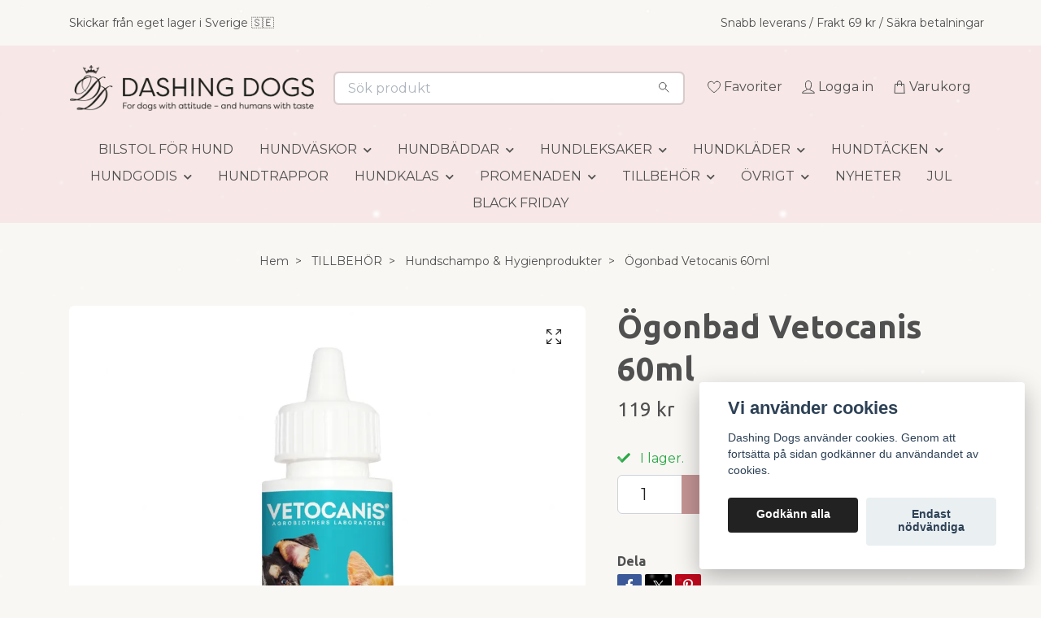

--- FILE ---
content_type: text/html; charset=utf-8
request_url: https://dashingdogs.se/tillbehor/hygien/kw-diamantogon-100-ml
body_size: 31217
content:
<!DOCTYPE html>
<html class="no-javascript" lang="sv">
<head><script>var fbPixelEventId = Math.floor(Math.random() * 9000000000) + 1000000000;</script><meta property="ix:host" content="cdn.quickbutik.com/images"><meta http-equiv="Content-Type" content="text/html; charset=utf-8">
<title>Ögonbad Vetocanis 60ml - Dashing Dogs</title>
<meta name="author" content="Quickbutik">
<meta name="description" content="Vetocanis 60ml Ögonbad är den perfekta rengöringen för hundar och katter. Med blåklints vatten som bas, är denna lösning speciellt utformad för att skydda och b">
<meta property="og:description" content="Vetocanis 60ml Ögonbad är den perfekta rengöringen för hundar och katter. Med blåklints vatten som bas, är denna lösning speciellt utformad för att skydda och b">
<meta property="og:title" content="Ögonbad Vetocanis 60ml - Dashing Dogs">
<meta property="og:url" content="https://dashingdogs.se/tillbehor/hygien/kw-diamantogon-100-ml">
<meta property="og:site_name" content="Dashing Dogs">
<meta property="og:type" content="website">
<meta property="og:image" content="https://cdn.quickbutik.com/images/4112s/products/6464e5d8e51cb.jpeg?format=webp">
<meta property="twitter:card" content="summary">
<meta property="twitter:title" content="Dashing Dogs">
<meta property="twitter:description" content="Vetocanis 60ml Ögonbad är den perfekta rengöringen för hundar och katter. Med blåklints vatten som bas, är denna lösning speciellt utformad för att skydda och b">
<meta property="twitter:image" content="https://cdn.quickbutik.com/images/4112s/products/6464e5d8e51cb.jpeg?format=webp">
<meta name="viewport" content="width=device-width, initial-scale=1, maximum-scale=1">
<link rel="preconnect" href="https://fonts.gstatic.com" crossorigin>
<script>document.documentElement.classList.remove('no-javascript');</script><!-- Vendor Assets --><link rel="stylesheet" href="https://use.fontawesome.com/releases/v5.15.4/css/all.css">
<link href="https://storage.quickbutik.com/templates/nova/css/assets.min.css?21552" rel="stylesheet">
<!-- Theme Stylesheet --><link href="https://storage.quickbutik.com/templates/nova/css/theme-main.css?21552" rel="stylesheet">
<link href="https://storage.quickbutik.com/stores/4112s/templates/nova-defined/css/theme-sub.css?21552" rel="stylesheet">
<link href="https://storage.quickbutik.com/stores/4112s/templates/nova-defined/css/custom.css?21552" rel="stylesheet">
<!-- Google Fonts --><link href="//fonts.googleapis.com/css?family=Montserrat:400,600%7CUbuntu:400,700" rel="stylesheet" type="text/css"  media="all" /><!-- Favicon--><link rel="icon" type="image/png" href="https://cdn.quickbutik.com/images/4112s/templates/nova-defined/assets/favicon.png?s=21552&auto=format">
<link rel="canonical" href="https://dashingdogs.se/tillbehor/hygien/kw-diamantogon-100-ml">
<!-- Tweaks for older IEs--><!--[if lt IE 9]>
      <script src="https://oss.maxcdn.com/html5shiv/3.7.3/html5shiv.min.js"></script>
      <script src="https://oss.maxcdn.com/respond/1.4.2/respond.min.js"></script
    ><![endif]--><script src="https://cdnjs.cloudflare.com/ajax/libs/imgix.js/4.0.0/imgix.min.js" integrity="sha512-SlmYBg9gVVpgcGsP+pIUgFnogdw1rs1L8x+OO3aFXeZdYgTYlFlyBV9hTebE6OgqCTDEjfdUEhcuWBsZ8LWOZA==" crossorigin="anonymous" referrerpolicy="no-referrer"></script><meta property="ix:useHttps" content="true">
	<meta name="google-site-verification" content="yBQHSHIMgpY_UVXO-YGF8hCM2Y0TZzf_RHN4FcC88ew" />

<meta name="facebook-domain-verification" content="v0qyv5m3duinc52g572evrj7k128v1" />
<script src="https://analytics.ahrefs.com/analytics.js" data-key="732jfYW8x9JJBl3M1vXfuA" async></script>
<!-- Quickbutik TEST -->
<style>
.product .product-addons {
  position: relative;
  z-index: 10;
}
</style>
<style>.hide { display: none; }</style>
<script type="text/javascript" defer>document.addEventListener('DOMContentLoaded', () => {
    document.body.setAttribute('data-qb-page', 'product');
});</script><script src="/assets/shopassets/cookieconsent/cookieconsent.js?v=230"></script>
<style>
    :root {
        --cc-btn-primary-bg: #222222 !important;
        --cc-btn-primary-text: #fff !important;
        --cc-btn-primary-hover-bg: #222222 !important;
        --cc-btn-primary-hover-text: #fff !important;
    }
</style>
<style>
    html.force--consent,
    html.force--consent body{
        height: auto!important;
        width: 100vw!important;
    }
</style>

    <script type="text/javascript">
    var qb_cookieconsent = initCookieConsent();
    var qb_cookieconsent_blocks = [{"title":"Vi anv\u00e4nder cookies","description":"Dashing Dogs anv\u00e4nder cookies. Genom att forts\u00e4tta p\u00e5 sidan godk\u00e4nner du anv\u00e4ndandet av cookies."},{"title":"N\u00f6dv\u00e4ndiga cookies *","description":"Dessa cookies \u00e4r n\u00f6dv\u00e4ndiga f\u00f6r att butiken ska fungera korrekt och g\u00e5r inte att st\u00e4nga av utan att beh\u00f6va l\u00e4mna denna webbplats. De anv\u00e4nds f\u00f6r att funktionalitet som t.ex. varukorg, skapa ett konto och annat ska fungera korrekt.","toggle":{"value":"basic","enabled":true,"readonly":true}},{"title":"Statistik och prestanda","description":"Dessa cookies g\u00f6r att vi kan r\u00e4kna bes\u00f6k och trafik och d\u00e4rmed ta reda p\u00e5 saker som vilka sidor som \u00e4r mest popul\u00e4ra och hur bes\u00f6karna r\u00f6r sig p\u00e5 v\u00e5r webbplats. All information som samlas in genom dessa cookies \u00e4r sammanst\u00e4lld, vilket inneb\u00e4r att den \u00e4r anonym. Om du inte till\u00e5ter dessa cookies kan vi inte ge dig en lika skr\u00e4ddarsydd upplevelse.","toggle":{"value":"analytics","enabled":false,"readonly":false},"cookie_table":[{"col1":"_ga","col2":"google.com","col3":"2 years","col4":"Google Analytics"},{"col1":"_gat","col2":"google.com","col3":"1 minute","col4":"Google Analytics"},{"col1":"_gid","col2":"google.com","col3":"1 day","col4":"Google Analytics"}]},{"title":"Marknadsf\u00f6ring","description":"Dessa cookies st\u00e4lls in via v\u00e5r webbplats av v\u00e5ra annonseringspartner f\u00f6r att skapa en profil f\u00f6r dina intressen och visa relevanta annonser p\u00e5 andra webbplatser. De lagrar inte direkt personlig information men kan identifiera din webbl\u00e4sare och internetenhet. Om du inte till\u00e5ter dessa cookies kommer du att uppleva mindre riktad reklam.","toggle":{"value":"marketing","enabled":false,"readonly":false}}];
</script>
    <!-- Google Tag Manager -->
    <script>
    window.dataLayer = window.dataLayer || [];

    // Set default consent state
    dataLayer.push({
        'event': 'default_consent',
        'consent': {
            'analytics_storage': 'denied',
            'ad_storage': 'denied',
            'ad_user_data': 'denied',
            'ad_personalization': 'denied',
            'wait_for_update': 500
        }
    });

    // Check for existing consent on page load
    if (typeof qb_cookieconsent !== 'undefined') {
        const getConsentLevel = (category) => qb_cookieconsent.allowedCategory(category) ? 'granted' : 'denied';

        dataLayer.push({
            'event': 'update_consent',
            'consent': {
                'analytics_storage': getConsentLevel('analytics'),
                'ad_storage': getConsentLevel('marketing'),
                'ad_user_data': getConsentLevel('marketing'),
                'ad_personalization': getConsentLevel('marketing')
            }
        });
    }

    // Initialize GTM
    (function(w,d,s,l,i){w[l]=w[l]||[];w[l].push({'gtm.start':
    new Date().getTime(),event:'gtm.js'});var f=d.getElementsByTagName(s)[0],
    j=d.createElement(s),dl=l!='dataLayer'?'&l='+l:'';j.async=true;j.src=
    'https://www.googletagmanager.com/gtm.js?id='+i+dl;f.parentNode.insertBefore(j,f);
    })(window,document,'script','dataLayer','GTM-TWDSGKSN');

    // Handle consent updates for GTM
    document.addEventListener('QB_CookieConsentAccepted', function(event) {
        const cookie = qbGetEvent(event).cookie;
        const getConsentLevel = (level) => (cookie && cookie.level && cookie.level.includes(level)) ? 'granted' : 'denied';

        dataLayer.push({
            'event': 'update_consent',
            'consent': {
                'analytics_storage': getConsentLevel('analytics'),
                'ad_storage': getConsentLevel('marketing'),
                'ad_user_data': getConsentLevel('marketing'),
                'ad_personalization': getConsentLevel('marketing')
            }
        });
    });
    </script>
    <!-- End Google Tag Manager -->

    <!-- Google Tag Manager (noscript) -->
    <noscript><iframe src="https://www.googletagmanager.com/ns.html?id=GTM-TWDSGKSN"
    height="0" width="0" style="display:none;visibility:hidden"></iframe></noscript>
    <!-- End Google Tag Manager (noscript) -->
    <!-- Google Analytics 4 -->
    <script async src="https://www.googletagmanager.com/gtag/js?id=G-1DY08ZRS6Y"></script>
    <script>
        window.dataLayer = window.dataLayer || [];
        function gtag(){dataLayer.push(arguments);}

        gtag('consent', 'default', {
            'analytics_storage': 'denied',
            'ad_storage': 'denied',
            'ad_user_data': 'denied',
            'ad_personalization': 'denied',
            'wait_for_update': 500,
        });

        const getConsentForCategory = (category) => (typeof qb_cookieconsent == 'undefined' || qb_cookieconsent.allowedCategory(category)) ? 'granted' : 'denied';

        if (typeof qb_cookieconsent == 'undefined' || qb_cookieconsent.allowedCategory('analytics') || qb_cookieconsent.allowedCategory('marketing')) {
            const analyticsConsent = getConsentForCategory('analytics');
            const marketingConsent = getConsentForCategory('marketing');

            gtag('consent', 'update', {
                'analytics_storage': analyticsConsent,
                'ad_storage': marketingConsent,
                'ad_user_data': marketingConsent,
                'ad_personalization': marketingConsent,
            });
        }

        // Handle consent updates for GA4
        document.addEventListener('QB_CookieConsentAccepted', function(event) {
            const cookie = qbGetEvent(event).cookie;
            const getConsentLevel = (level) => (cookie && cookie.level && cookie.level.includes(level)) ? 'granted' : 'denied';

            gtag('consent', 'update', {
                'analytics_storage': getConsentLevel('analytics'),
                'ad_storage': getConsentLevel('marketing'),
                'ad_user_data': getConsentLevel('marketing'),
                'ad_personalization': getConsentLevel('marketing'),
            });
        });

        gtag('js', new Date());
        gtag('config', 'G-1DY08ZRS6Y', { 'allow_enhanced_conversions' : true } );
gtag('event', 'view_item', JSON.parse('{"currency":"SEK","value":"119","items":[{"item_name":"Ögonbad Vetocanis 60ml","item_id":"997","price":"119","item_category":"Hundschampo & Hygienprodukter","item_variant":"","quantity":"1","description":"<p>Vetocanis 60ml &Ouml;gonbad &auml;r den perfekta reng&ouml;ringen f&ouml;r hundar och katter. Med bl&aring;klints vatten som bas, &auml;r denna l&ouml;sning speciellt utformad f&ouml;r att skydda och bevara &ouml;gats naturliga milj&ouml;, samtidigt som den effektivt tar bort smuts och damm. Dess unika egenskaper g&ouml;r att den inte orsakar irritation eller obehag. F&ouml;r att reng&ouml;ra &ouml;gonen p&aring; ett s&auml;kert s&auml;tt, droppa n&aring;gra f&aring; droppar av Vetocanis &Ouml;gonbad direkt i &ouml;gat. Alternativt kan du bl&ouml;ta en kompress och torka f&ouml;rsiktigt &ouml;gonlocken och runt &ouml;gonen, speciellt dom inre h&ouml;rnen. Vetocanis 60ml &Ouml;gonbad &auml;r det optimala valet f&ouml;r att skydda och bevara &ouml;gonens h&auml;lsa. Det &auml;r det b&auml;sta s&auml;ttet att f&ouml;rebygga och behandla &ouml;gonsjukdom<\/p><p>Inneh&aring;ll: Rosvatten, bl&aring;klintsvatten m.m.<br>Nettovolym: 60 ml<br><br>Endast f&ouml;r utv&auml;ndig anv&auml;ndning - undvik att sv&auml;ljas<br>Tillverkad under veterin&auml;rs &ouml;verseende<br>Tillverkad i Frankrike<\/p>","image_url":"https%3A%2F%2Fcdn.quickbutik.com%2Fimages%2F4112s%2Fproducts%2F6464e5d8e51cb.jpeg"}]}'));

        const gaClientIdPromise = new Promise(resolve => {
            gtag('get', 'G-1DY08ZRS6Y', 'client_id', resolve);
        });
        const gaSessionIdPromise = new Promise(resolve => {
            gtag('get', 'G-1DY08ZRS6Y', 'session_id', resolve);
        });

        Promise.all([gaClientIdPromise, gaSessionIdPromise]).then(([gaClientId, gaSessionId]) => {
            var checkoutButton = document.querySelector("a[href='/cart/index']");
            if (checkoutButton) {
                checkoutButton.onclick = function() {
                    var query = new URLSearchParams({
                        ...(typeof qb_cookieconsent == 'undefined' || qb_cookieconsent.allowedCategory('analytics') ? {
                            gaClientId,
                            gaSessionId,
                        } : {}),
                        consentCategories: [
                            ...(typeof qb_cookieconsent == 'undefined' || qb_cookieconsent.allowedCategory('analytics')) ? ['analytics'] : [],
                            ...(typeof qb_cookieconsent == 'undefined' || qb_cookieconsent.allowedCategory('marketing')) ? ['marketing'] : [],
                        ],
                    });
                    this.setAttribute("href", "/cart/index?" + query.toString());
                };
            }
        });
    </script>
    <!-- End Google Analytics 4 --></head>
<body>
 
    <header class="header">
<!-- Section: Top Bar-->
<div data-qb-area="top" data-qb-element="" class="top-bar py-1  text-sm">
  <div class="container">
    <div class="row align-items-center top-bar-height">
      <div class="col-12 col-lg-auto">

        <ul class="row mb-0 justify-content-center justify-content-lg-start list-unstyled">
          <li class="list-inline-item col-auto text-center text-lg-left ">
            <span data-qb-element="top_left_text">Skickar från eget lager i Sverige 🇸🇪</span>
          </li>

          <!-- Component: Language Dropdown-->

          <!-- Component: Tax Dropdown-->


          <!-- Currency Dropdown-->

        </ul>

      </div>
      
      
      <!-- Component: Top information -->
      <div class="mt-2 mt-lg-0 col-12 col-lg  text-center text-lg-right px-0">
        <span data-qb-element="top_right_text" class="w-100">Snabb leverans / Frakt 69 kr / Säkra betalningar</span>
      </div>

    </div>
  </div>
</div>
<!-- /Section: Top Bar -->

<!-- Section: Header variant -->
<!-- Section: Main Header -->
<nav
  data-qb-area="header" data-qb-element=""
  class="navbar-expand-lg navbar-position navbar-light bg-white fixed-mobile" style="background-color: #f7e7e7 !important;">
    <div class="container">
      <div class="row">
        <div class="navbar col-12 py-2">
          <div class="list-inline-item order-0 d-lg-none col-auto p-0">
            <a href="#" data-toggle="modal" data-target="#sidebarLeft" class="color-text-base header-textcolor">
              <svg class="svg-icon navbar-icon color-text-base header-textcolor">
                <use xlink:href="#menu-hamburger-1"></use>
              </svg>
            </a>
          </div>
            <a data-qb-element="use_logo" href="https://dashingdogs.se" title="Dashing Dogs"
              class="navbar-brand order-1 order-lg-1 text-center text-md-left col-6 py-3 px-0">
              
              <img alt="Dashing Dogs" class="img-fluid img-logo" srcset="https://cdn.quickbutik.com/images/4112s/templates/nova-defined/assets/logo.png?s=21552&auto=format&dpr=1 1x, https://cdn.quickbutik.com/images/4112s/templates/nova-defined/assets/logo.png?s=21552&auto=format&dpr=2 2x, https://cdn.quickbutik.com/images/4112s/templates/nova-defined/assets/logo.png?s=21552&auto=format&dpr=3 3x" src="https://cdn.quickbutik.com/images/4112s/templates/nova-defined/assets/logo.png?s=21552&auto=format">
            </a>
          <form data-qb-element="header_searchtext" action="/shop/search" method="get"
            class="d-lg-flex order-lg-2 d-none my-lg-0 flex-grow-1 top-searchbar text-center col-auto px-4">
            <div data-qb-element="header_searchtext" class="search-wrapper input-group">
              <input type="text" name="s" placeholder="Sök produkt" aria-label="Search"
                aria-describedby="button-search-desktop" class="form-control pl-3 border-0" />
              <div class="input-group-append ml-0">
                <button id="button-search-desktop" type="submit" class="btn py-0 border-0 bg-white">
                  <svg class="svg-icon navbar-icon color-text-base">
                    <use xlink:href="#search-1"></use>
                  </svg>
                </button>
              </div>
            </div>
          </form>
          <ul class="list-inline order-2 order-lg-3 mb-0 text-right col-auto p-0">
            <li data-qb-element="header_showwishlist" class="list-inline-item mr-3 d-lg-inline-block d-none">
              <a href="/shop/wishlist" class="position-relative d-flex align-items-center color-text-base header-textcolor">
                <svg class="svg-icon navbar-icon color-text-base header-textcolor">
                  <use xlink:href="#heart-1"></use>
                </svg>
                <span class="color-text-base header-textcolor">Favoriter</span>
              </a>
            </li>
            <li data-qb-element="header_showlogin" class="list-inline-item mr-3 d-lg-inline-block d-none">
              <a href="/customer/login" class="p-0 d-flex align-items-center">
                <svg class="svg-icon navbar-icon color-text-base header-textcolor">
                  <use xlink:href="#avatar-1"></use>
                </svg>
                <span
                  class="color-text-base header-textcolor">Logga in</span>
              </a>
            </li>
  
            <li data-qb-element="icon_cart1" class="list-inline-item">
              <a href="#" data-toggle="modal" data-target="#sidebarCart"
                class="position-relative d-flex align-items-center qs-cart-view">
                <svg class="svg-icon navbar-icon color-text-base header-textcolor">
                  <use xlink:href="#shopping-bag-1"></use>
                </svg>
                <div class="navbar-icon-badge icon-count primary-bg basket-count-items icon-count-hidden">0</div>
                <span class="d-none d-sm-inline color-text-base header-textcolor">Varukorg
                  </span>
              </a>
            </li>
          </ul>
        </div>
      </div>
    </div>
  
    <div class="navbar-bg mainmenu_font_size">
      <ul class="container navbar-nav d-none d-lg-flex mt-lg-0 py-2 justify-content-center flex-wrap px-0">
        <li class="nav-item ">
          <a href="/hundbilstol" title="BILSTOL FÖR HUND" class="nav-link ">BILSTOL FÖR HUND</a>
        </li>
        <li class="nav-item has-dropdown position-relative   on-hover ">
          <a href="/hundvaskor" aria-haspopup="true" aria-expanded="false" class="nav-link dropdown-toggle">HUNDVÄSKOR</a>
          <ul class="dropdown-menu dropdown-menu-first" aria-labelledby="firstmenu">
  
  
            <li><a class="dropdown-item " href="/hundvaskor/hundvagn">Hundvagn</a></li>
  
  
  
            <li><a class="dropdown-item " href="/hundvaskor/transportvaska">Transportväska</a></li>
  
  
  
            <li><a class="dropdown-item " href="/hundvaskor/godisvaskor">Godisväskor</a></li>
  
  
  
            <li><a class="dropdown-item " href="/hundvaskor/cykeltillbehor">Cykeltillbehör till hund</a></li>
  
  
          </ul>
        </li>
        <li class="nav-item has-dropdown position-relative   on-hover ">
          <a href="/hundbaddar" aria-haspopup="true" aria-expanded="false" class="nav-link dropdown-toggle">HUNDBÄDDAR</a>
          <ul class="dropdown-menu dropdown-menu-first" aria-labelledby="firstmenu">
  
  
            <li><a class="dropdown-item " href="/hundbaddar/hundsangar">Hundsängar</a></li>
  
  
  
            <li><a class="dropdown-item " href="/hundbaddar/hundbadd-igloo">Hund igloo</a></li>
  
  
  
            <li><a class="dropdown-item " href="/hundbaddar/hundfilt">Hundfiltar</a></li>
  
  
  
            <li><a class="dropdown-item " href="/hundbaddar/hundsoffor">Hundsoffor</a></li>
  
  
          </ul>
        </li>
        <li class="nav-item has-dropdown position-relative   on-hover ">
          <a href="/hundleksaker" aria-haspopup="true" aria-expanded="false" class="nav-link dropdown-toggle">HUNDLEKSAKER</a>
          <ul class="dropdown-menu dropdown-menu-first" aria-labelledby="firstmenu">
  
  
            <li><a class="dropdown-item " href="/hundleksaker/glamour">Hundleksaker Fashion/Fun</a></li>
  
  
  
            <li><a class="dropdown-item " href="/hundleksaker/play-recycle">P.L.A.Y. Recycle</a></li>
  
  
  
            <li><a class="dropdown-item " href="/hundleksaker/exclusive">Exclusive</a></li>
  
  
  
            <li><a class="dropdown-item " href="/hundleksaker/aktivitetsleksaker">Aktivitetsleksaker för hund</a></li>
  
  
  
            <li><a class="dropdown-item " href="/hundleksaker/ovriga-leksaker-hund">Övriga leksaker hund</a></li>
  
  
  
            <li><a class="dropdown-item " href="/hundleksaker/leksakslador">Leksakslådor</a></li>
  
  
  
            <li><a class="dropdown-item " href="/hundleksaker/extra-hallbara-hundleksaker">Extra hållbara hundleksaker</a></li>
  
  
  
            <li><a class="dropdown-item " href="/hundleksaker/halloweenleksaker">Halloweenleksaker</a></li>
  
  
  
            <li><a class="dropdown-item " href="/hundleksaker/julleksaker">Julleksaker</a></li>
  
  
          </ul>
        </li>
        <li class="nav-item has-dropdown position-relative   on-hover ">
          <a href="/hundklader" aria-haspopup="true" aria-expanded="false" class="nav-link dropdown-toggle">HUNDKLÄDER</a>
          <ul class="dropdown-menu dropdown-menu-first" aria-labelledby="firstmenu">
  
  
            <li><a class="dropdown-item " href="/hundklader/stickade-hundtrojor">Stickade hundtröjor</a></li>
  
  
  
            <li><a class="dropdown-item " href="/hundklader/trojor-hund">Tröjor hund</a></li>
  
  
  
            <li><a class="dropdown-item " href="/hundklader/festklader-hund-katt">Fest och högtidskläder för hund &amp; katt</a></li>
  
  
  
            <li><a class="dropdown-item " href="/hundklader/flugorrosetter">Flugor till hund</a></li>
  
  
  
            <li><a class="dropdown-item " href="/hundklader/rosetter-och-harspannen-for-hund">Rosetter och hårspännen för hund</a></li>
  
  
  
            <li><a class="dropdown-item " href="/hundklader/tikskyddskvattskydd">Tikskydd/Skvättskydd</a></li>
  
  
  
            <li><a class="dropdown-item " href="/hundklader/accessoarer-hund">Accessoarer</a></li>
  
  
  
            <li><a class="dropdown-item " href="/hundklader/hundskor">Hundskor</a></li>
  
  
  
            <li><a class="dropdown-item " href="/hundklader/hattar">Hattar</a></li>
  
  
  
            <li><a class="dropdown-item " href="/hundklader/maskeradklader-hund">Maskeradkläder Hund</a></li>
  
  
  
            <li><a class="dropdown-item " href="/hundklader/bulldog-mops">Bulldog &amp; Mops</a></li>
  
  
  
            <li><a class="dropdown-item " href="/hundklader/klader-vinthund">Vinthund</a></li>
  
  
  
            <li><a class="dropdown-item " href="/hundklader/taxmodell">Taxmodell</a></li>
  
  
  
            <li><a class="dropdown-item " href="/hundklader/mata-hunden">MÄTA HUNDEN</a></li>
  
  
          </ul>
        </li>
        <li class="nav-item has-dropdown position-relative   on-hover ">
          <a href="/hundtacken" aria-haspopup="true" aria-expanded="false" class="nav-link dropdown-toggle">HUNDTÄCKEN</a>
          <ul class="dropdown-menu dropdown-menu-first" aria-labelledby="firstmenu">
  
  
            <li><a class="dropdown-item " href="/hundtacken/hundtacken-vind-regn">Hundtäcken Vind &amp; Regn</a></li>
  
  
  
            <li><a class="dropdown-item " href="/hundtacken/hundtacken-varmande">Hundtäcken Värmande</a></li>
  
  
  
            <li><a class="dropdown-item " href="/hundtacken/mops-bulldog">Mops &amp; Bulldog</a></li>
  
  
  
            <li><a class="dropdown-item " href="/hundtacken/tacken-tax">Täcken Tax</a></li>
  
  
  
            <li><a class="dropdown-item " href="/hundtacken/vinthund-tacken">Vinthund</a></li>
  
  
          </ul>
        </li>
        <li class="nav-item has-dropdown position-relative   on-hover ">
          <a href="/hundgodis" aria-haspopup="true" aria-expanded="false" class="nav-link dropdown-toggle">HUNDGODIS</a>
          <ul class="dropdown-menu dropdown-menu-first" aria-labelledby="firstmenu">
  
  
            <li><a class="dropdown-item " href="/hundgodis/tuggben">Tuggben</a></li>
  
  
  
            <li><a class="dropdown-item " href="/hundgodis/beloningsgodis">Belöningsgodis</a></li>
  
  
  
            <li><a class="dropdown-item " href="/hundgodis/svensktillverkat-naturligt-hundgodis">Svenskt hundgodis</a></li>
  
  
  
            <li><a class="dropdown-item " href="/hundgodis/hundglass">Hundglass</a></li>
  
  
  
            <li><a class="dropdown-item " href="/hundgodis/hundens-bageri">Hundens Bageri</a></li>
  
  
  
            <li><a class="dropdown-item " href="/hundgodis/36-hundfoder">Foder</a></li>
  
  
          </ul>
        </li>
        <li class="nav-item ">
          <a href="/hundtrappa" title="HUNDTRAPPOR" class="nav-link ">HUNDTRAPPOR</a>
        </li>
        <li class="nav-item has-dropdown position-relative   on-hover ">
          <a href="/hundkalaset" aria-haspopup="true" aria-expanded="false" class="nav-link dropdown-toggle">HUNDKALAS</a>
          <ul class="dropdown-menu dropdown-menu-first" aria-labelledby="firstmenu">
  
  
            <li><a class="dropdown-item " href="/hundkalaset/fodelsedagskort">Födelsedagskort</a></li>
  
  
  
            <li><a class="dropdown-item " href="/hundkalaset/kalasleksaker-till-hund">Kalasleksaker till hund</a></li>
  
  
  
            <li><a class="dropdown-item " href="/hundkalaset/hundtartor-och-kakor">Hundtårtor och kakor</a></li>
  
  
  
            <li><a class="dropdown-item " href="/hundkalaset/kalasdekorationer">Kalasdekorationer</a></li>
  
  
  
            <li><a class="dropdown-item " href="/hundkalaset/kalasklader-till-hund">Kalaskläder till hund</a></li>
  
  
          </ul>
        </li>
        <li class="nav-item has-dropdown position-relative   on-hover ">
          <a href="/promenaden" aria-haspopup="true" aria-expanded="false" class="nav-link dropdown-toggle">PROMENADEN</a>
          <ul class="dropdown-menu dropdown-menu-first" aria-labelledby="firstmenu">
  
  
            <li><a class="dropdown-item " href="/promenaden/hundsele">Hundselar</a></li>
  
  
            <li class="dropdown-submenu on-hover position-relative d-flex justify-content-center align-items-center 
            dropdown-list__item ">

              <div class="d-flex align-items-center w-100 dropdown-list__content">
                <a href="/promenaden/halsband" aria-expanded="false" class="dropdown-item ">Hundhalsband</a>
                <i id="categoryDropdown28" role="button" data-toggle="dropdown" aria-haspopup="true" aria-expanded="false" data-display="static" class="dropdown-toggle dropdown-btn pr-3 pl-2 cursor-pointer"></i>
              </div>
  
              <ul aria-labelledby="categoryDropdown28"
                class="dropdown-menu dropdown-menu-alignright
                dropdown-list__sub-menu">

                
                  <li><a href="/promenaden/halsband/alla-hundhalsband" class=" dropdown-item">Alla Hundhalsband</a></li>
                

                
                  <li><a href="/promenaden/halsband/rundsydda-hundhalsband" class=" dropdown-item">Rundsydda Hundhalsband</a></li>
                

                
                  <li><a href="/promenaden/halsband/halvstryp" class=" dropdown-item">Halvstryp</a></li>
                

                
                  <li><a href="/promenaden/halsband/snabbknappning" class=" dropdown-item">Snabbknäppning</a></li>
                

                
                  <li><a href="/promenaden/halsband/blinghalsband" class=" dropdown-item">Blinghalsband</a></li>
                

                
                  <li><a href="/promenaden/halsband/vinthund" class=" dropdown-item">Vinthund</a></li>
                
              </ul>
            </li>
  
  
  
            <li class="dropdown-submenu on-hover position-relative d-flex justify-content-center align-items-center 
            dropdown-list__item ">

              <div class="d-flex align-items-center w-100 dropdown-list__content">
                <a href="/promenaden/koppel" aria-expanded="false" class="dropdown-item ">Hundkoppel</a>
                <i id="categoryDropdown30" role="button" data-toggle="dropdown" aria-haspopup="true" aria-expanded="false" data-display="static" class="dropdown-toggle dropdown-btn pr-3 pl-2 cursor-pointer"></i>
              </div>
  
              <ul aria-labelledby="categoryDropdown30"
                class="dropdown-menu dropdown-menu-alignright
                dropdown-list__sub-menu">

                
                  <li><a href="/promenaden/koppel/alla-hundkoppel" class=" dropdown-item">Alla Hundkoppel</a></li>
                

                
                  <li><a href="/promenaden/koppel/laderkoppel" class=" dropdown-item">Läderkoppel</a></li>
                

                
                  <li><a href="/promenaden/koppel/flexi-rullkoppel" class=" dropdown-item">Flexi </a></li>
                

                
                  <li><a href="/promenaden/koppel/rundsydda-laderkoppel" class=" dropdown-item">Rundsydda Läderkoppel</a></li>
                
              </ul>
            </li>
  
  
  
  
            <li><a class="dropdown-item " href="/promenaden/repkoppelparacord">Paracord</a></li>
  
  
  
            <li><a class="dropdown-item " href="/promenaden/reflex">Reflex</a></li>
  
  
  
            <li><a class="dropdown-item " href="/promenaden/hundvalp">Hundvalp</a></li>
  
  
  
            <li><a class="dropdown-item " href="/promenaden/utstallning">Utställning</a></li>
  
  
  
            <li><a class="dropdown-item " href="/promenaden/bajspasar">Bajspåsar</a></li>
  
  
          </ul>
        </li>
        <li class="nav-item has-dropdown position-relative   on-hover ">
          <a href="/tillbehor" aria-haspopup="true" aria-expanded="false" class="nav-link dropdown-toggle">TILLBEHÖR</a>
          <ul class="dropdown-menu dropdown-menu-first" aria-labelledby="firstmenu">
  
            <li class="dropdown-submenu on-hover position-relative d-flex justify-content-center align-items-center 
            dropdown-list__item ">

              <div class="d-flex align-items-center w-100 dropdown-list__content">
                <a href="/tillbehor/apotek" aria-expanded="false" class="dropdown-item ">APOTEK</a>
                <i id="categoryDropdown79" role="button" data-toggle="dropdown" aria-haspopup="true" aria-expanded="false" data-display="static" class="dropdown-toggle dropdown-btn pr-3 pl-2 cursor-pointer"></i>
              </div>
  
              <ul aria-labelledby="categoryDropdown79"
                class="dropdown-menu dropdown-menu-alignright
                dropdown-list__sub-menu">

                
                  <li><a href="/tillbehor/apotek/operationdrakt-hund-katt" class=" dropdown-item">Operation Hund &amp; Katt</a></li>
                

                
                  <li><a href="/tillbehor/apotek/tander-hund-katt" class=" dropdown-item">Tänder Hund &amp; Katt</a></li>
                

                
                  <li><a href="/tillbehor/apotek/vitaminer-tillskott" class=" dropdown-item">Vitaminer &amp; Tillskott</a></li>
                

                
                  <li><a href="/tillbehor/apotek/tikskydd-skvattskydd" class=" dropdown-item">Tikskydd/Skvättskydd</a></li>
                
              </ul>
            </li>
  
  
  
  
            <li><a class="dropdown-item " href="/tillbehor/matskalar">HUNDMATSKÅLAR</a></li>
  
  
  
            <li><a class="dropdown-item " href="/tillbehor/hygien">HYGIEN</a></li>
  
  
  
            <li><a class="dropdown-item " href="/tillbehor/tandvard">TANDVÅRD</a></li>
  
  
  
            <li><a class="dropdown-item " href="/tillbehor/vard">PÄLSVÅRD</a></li>
  
  
  
            <li><a class="dropdown-item " href="/tillbehor/tassar-och-klor">TASSAR OCH KLOR</a></li>
  
  
  
            <li><a class="dropdown-item " href="/tillbehor/traning">TRÄNING</a></li>
  
  
  
            <li><a class="dropdown-item " href="/tillbehor/inredning">INREDNING</a></li>
  
  
          </ul>
        </li>
        <li class="nav-item has-dropdown position-relative   on-hover ">
          <a href="/alla-produkter" aria-haspopup="true" aria-expanded="false" class="nav-link dropdown-toggle">ÖVRIGT</a>
          <ul class="dropdown-menu dropdown-menu-first" aria-labelledby="firstmenu">
  
  
            <li><a class="dropdown-item " href="/luxury">LUXURY</a></li>
  
  
            <li class="dropdown-submenu on-hover position-relative d-flex justify-content-center align-items-center 
            dropdown-list__item ">

              <div class="d-flex align-items-center w-100 dropdown-list__content">
                <a href="/sasong" aria-expanded="false" class="dropdown-item ">SÄSONG</a>
                <i id="categoryDropdown37" role="button" data-toggle="dropdown" aria-haspopup="true" aria-expanded="false" data-display="static" class="dropdown-toggle dropdown-btn pr-3 pl-2 cursor-pointer"></i>
              </div>
  
              <ul aria-labelledby="categoryDropdown37"
                class="dropdown-menu dropdown-menu-alignright
                dropdown-list__sub-menu">

                
                  <li><a href="/sasong/sommar" class=" dropdown-item">SOMMAR</a></li>
                

                
                  <li><a href="/sasong/kylmattor-kyldynor-for-hund" class=" dropdown-item">KYLMATTOR &amp; KYLDYNOR</a></li>
                

                
                  <li><a href="/sasong/vinter" class=" dropdown-item">VINTER</a></li>
                

                
                  <li><a href="/sasong/halloween" class=" dropdown-item">HALLOWEEN </a></li>
                
              </ul>
            </li>
  
  
  
  
            <li><a class="dropdown-item " href="/husse-matte">HUSSE &amp; MATTE</a></li>
  
  
            <li class="dropdown-submenu on-hover position-relative d-flex justify-content-center align-items-center 
            dropdown-list__item ">

              <div class="d-flex align-items-center w-100 dropdown-list__content">
                <a href="/katt" aria-expanded="false" class="dropdown-item ">KATT</a>
                <i id="categoryDropdown299" role="button" data-toggle="dropdown" aria-haspopup="true" aria-expanded="false" data-display="static" class="dropdown-toggle dropdown-btn pr-3 pl-2 cursor-pointer"></i>
              </div>
  
              <ul aria-labelledby="categoryDropdown299"
                class="dropdown-menu dropdown-menu-alignright
                dropdown-list__sub-menu">

                
                  <li><a href="/katt/kattleksaker" class=" dropdown-item">Kattleksaker</a></li>
                

                
                  <li><a href="/katt/kattgodis" class=" dropdown-item">Kattgodis</a></li>
                

                
                  <li><a href="/katt/kattfoder" class=" dropdown-item">Kattfoder</a></li>
                

                
                  <li><a href="/katt/kattsangar" class=" dropdown-item">Kattsängar</a></li>
                

                
                  <li><a href="/katt/kattsele-katthalsband-kattkoppel" class=" dropdown-item">Kattsele / Katthalsband / Kattkoppel</a></li>
                

                
                  <li><a href="/katt/palsvard" class=" dropdown-item">Pälsvård</a></li>
                

                
                  <li><a href="/katt/matskal" class=" dropdown-item">Matskål</a></li>
                

                
                  <li><a href="/katt/kattvaska" class=" dropdown-item">Kattväska</a></li>
                

                
                  <li><a href="/katt/kattklader" class=" dropdown-item">Kattkläder</a></li>
                

                
                  <li><a href="/katt/accessoarer" class=" dropdown-item">Accessoarer</a></li>
                

                
                  <li><a href="/katt/ovrigt-till-katt" class=" dropdown-item">Övrigt till katt</a></li>
                
              </ul>
            </li>
  
  
  
            <li class="dropdown-submenu on-hover position-relative d-flex justify-content-center align-items-center 
            dropdown-list__item ">

              <div class="d-flex align-items-center w-100 dropdown-list__content">
                <a href="/lagerrensning" aria-expanded="false" class="dropdown-item ">LAGERRENSNING</a>
                <i id="categoryDropdown289" role="button" data-toggle="dropdown" aria-haspopup="true" aria-expanded="false" data-display="static" class="dropdown-toggle dropdown-btn pr-3 pl-2 cursor-pointer"></i>
              </div>
  
              <ul aria-labelledby="categoryDropdown289"
                class="dropdown-menu dropdown-menu-alignright
                dropdown-list__sub-menu">

                    <li class="dropdown-submenu on-hover position-relative d-flex justify-content-center align-items-center
                    dropdown-list__item ">
                        <div class="d-flex align-items-center w-100 dropdown-list__content">
                          <a href="/lagerrensning/koppelhalsbandsele" aria-expanded="false" class="dropdown-item ">Koppel/Halsband/Sele</a>
                          <i id="categoryDropdown406" role="button" data-toggle="dropdown" aria-haspopup="true" aria-expanded="false" data-display="static" class="dropdown-toggle dropdown-btn pr-3 pl-2 cursor-pointer"></i>
                        </div>
      
                        <ul aria-labelledby="categoryDropdown406"
                          class="dropdown-menu dropdown-menu-alignright
                          dropdown-list__sub-menu">
                              <li><a href="/lagerrensning/koppelhalsbandsele/hundsele-rea" class=" dropdown-item">Hundsele rea</a></li>
                              <li><a href="/lagerrensning/koppelhalsbandsele/hundhalsband-rea" class=" dropdown-item">Hundhalsband rea</a></li>
                              <li><a href="/lagerrensning/koppelhalsbandsele/hundkoppel-rea" class=" dropdown-item">Hundkoppel rea</a></li>
                        </ul>
                    </li>
                
                

                
                  <li><a href="/lagerrensning/transportvaskor" class=" dropdown-item">Transport/Väskor</a></li>
                

                
                  <li><a href="/lagerrensning/15-hundbaddar" class=" dropdown-item">Hundbäddar</a></li>
                

                
                  <li><a href="/lagerrensning/leksaker" class=" dropdown-item">Leksaker</a></li>
                

                    <li class="dropdown-submenu on-hover position-relative d-flex justify-content-center align-items-center
                    dropdown-list__item ">
                        <div class="d-flex align-items-center w-100 dropdown-list__content">
                          <a href="/lagerrensning/46-hundklader" aria-expanded="false" class="dropdown-item ">Hundkläder</a>
                          <i id="categoryDropdown410" role="button" data-toggle="dropdown" aria-haspopup="true" aria-expanded="false" data-display="static" class="dropdown-toggle dropdown-btn pr-3 pl-2 cursor-pointer"></i>
                        </div>
      
                        <ul aria-labelledby="categoryDropdown410"
                          class="dropdown-menu dropdown-menu-alignright
                          dropdown-list__sub-menu">
                              <li><a href="/lagerrensning/46-hundklader/tacken" class=" dropdown-item">Täcken</a></li>
                              <li><a href="/lagerrensning/46-hundklader/trojor" class=" dropdown-item">Tröjor</a></li>
                              <li><a href="/lagerrensning/46-hundklader/ovriga-klader" class=" dropdown-item">Övriga Kläder</a></li>
                        </ul>
                    </li>
                
                

                
                  <li><a href="/lagerrensning/ovriga-tillbehor" class=" dropdown-item">Övriga tillbehör</a></li>
                
              </ul>
            </li>
  
  
  
            <li class="dropdown-submenu on-hover position-relative d-flex justify-content-center align-items-center 
            dropdown-list__item ">

              <div class="d-flex align-items-center w-100 dropdown-list__content">
                <a href="/varumarken" aria-expanded="false" class="dropdown-item ">VARUMÄRKEN</a>
                <i id="categoryDropdown368" role="button" data-toggle="dropdown" aria-haspopup="true" aria-expanded="false" data-display="static" class="dropdown-toggle dropdown-btn pr-3 pl-2 cursor-pointer"></i>
              </div>
  
              <ul aria-labelledby="categoryDropdown368"
                class="dropdown-menu dropdown-menu-alignright
                dropdown-list__sub-menu">

                
                  <li><a href="/varumarken/aktivsvea" class=" dropdown-item">AKTIVSVEA</a></li>
                

                
                  <li><a href="/varumarken/biogance" class=" dropdown-item">BIOGANCE</a></li>
                

                
                  <li><a href="/varumarken/alco-wasi" class=" dropdown-item">ALCO WASI</a></li>
                

                
                  <li><a href="/varumarken/arkika" class=" dropdown-item">ARKIKA</a></li>
                

                
                  <li><a href="/varumarken/aqua-coolkeeper" class=" dropdown-item">AQUA COOLKEEPER</a></li>
                

                
                  <li><a href="/varumarken/bellomania" class=" dropdown-item">BELLOMANIA</a></li>
                

                
                  <li><a href="/varumarken/by-teddy" class=" dropdown-item">BY TEDDY</a></li>
                

                
                  <li><a href="/varumarken/cadife" class=" dropdown-item">CADIFE</a></li>
                

                
                  <li><a href="/varumarken/cloud7" class=" dropdown-item">CLOUD7</a></li>
                

                
                  <li><a href="/varumarken/cocopup-london" class=" dropdown-item">COCOPUP LONDON</a></li>
                

                
                  <li><a href="/varumarken/curli" class=" dropdown-item">CURLI</a></li>
                

                
                  <li><a href="/varumarken/dog-diggin-designs" class=" dropdown-item">DOG DIGGIN DESIGNS</a></li>
                

                
                  <li><a href="/varumarken/dolci-impronte" class=" dropdown-item">DOLCI IMPRONTE</a></li>
                

                
                  <li><a href="/varumarken/dwam-dog-with-a-mission" class=" dropdown-item">DWAM - Dog with a Mission</a></li>
                

                
                  <li><a href="/varumarken/emmy-pepe" class=" dropdown-item">EMMY &amp; PEPE</a></li>
                

                
                  <li><a href="/varumarken/fiboo" class=" dropdown-item">FIBOO</a></li>
                

                
                  <li><a href="/varumarken/finnero" class=" dropdown-item">FINNERO</a></li>
                

                
                  <li><a href="/varumarken/flexi" class=" dropdown-item">FLEXI</a></li>
                

                
                  <li><a href="/varumarken/gustaf-evita" class=" dropdown-item">GUSTAF &amp; EVITA</a></li>
                

                
                  <li><a href="/varumarken/happy-house" class=" dropdown-item">HAPPY HOUSE</a></li>
                

                
                  <li><a href="/varumarken/haute-diggity-dog" class=" dropdown-item">HAUTE DIGGITY DOG</a></li>
                

                
                  <li><a href="/varumarken/innopet" class=" dropdown-item">INNOPET</a></li>
                

                
                  <li><a href="/varumarken/jackie" class=" dropdown-item">JACKIE</a></li>
                

                
                  <li><a href="/varumarken/jokke" class=" dropdown-item">JOKKE</a></li>
                

                
                  <li><a href="/varumarken/k9-competition" class=" dropdown-item">K9 COMPETITION</a></li>
                

                
                  <li><a href="/varumarken/mille-w-nordisk-design" class=" dropdown-item">MILLE W NORDISK DESIGN</a></li>
                

                
                  <li><a href="/varumarken/milk-pepper" class=" dropdown-item">MILK &amp; PEPPER</a></li>
                

                
                  <li><a href="/varumarken/moomin" class=" dropdown-item">MOOMIN</a></li>
                

                
                  <li><a href="/varumarken/nandog" class=" dropdown-item">NANDOG</a></li>
                

                
                  <li><a href="/varumarken/not-too-pet" class=" dropdown-item">NOT TOO PET</a></li>
                

                
                  <li><a href="/varumarken/paikka" class=" dropdown-item">PAIKKA</a></li>
                

                
                  <li><a href="/varumarken/pellina" class=" dropdown-item">PELLINA</a></li>
                

                
                  <li><a href="/varumarken/pet-hates-toys" class=" dropdown-item">PET HATES TOYS</a></li>
                

                
                  <li><a href="/varumarken/play" class=" dropdown-item">P.L.A.Y.</a></li>
                

                
                  <li><a href="/varumarken/plutos-healthy-chews" class=" dropdown-item">PLUTOS HEALTHY CHEWS</a></li>
                

                
                  <li><a href="/varumarken/poly-produkter" class=" dropdown-item">POLY-PRODUKTER</a></li>
                

                
                  <li><a href="/varumarken/pomeranian-beauty" class=" dropdown-item">POMERANIAN BEAUTY</a></li>
                

                
                  <li><a href="/varumarken/maltese-beauty" class=" dropdown-item">MALTESE BEAUTY</a></li>
                

                
                  <li><a href="/varumarken/yorshire-beauty" class=" dropdown-item">YORKSHIRE BEAUTY</a></li>
                

                
                  <li><a href="/varumarken/primadog" class=" dropdown-item">PRIMADOG</a></li>
                

                
                  <li><a href="/varumarken/rauh" class=" dropdown-item">RAUH!</a></li>
                

                
                  <li><a href="/varumarken/raw-for-paw" class=" dropdown-item">RAW FOR PAW</a></li>
                

                
                  <li><a href="/varumarken/tre-ponti" class=" dropdown-item">TRE PONTI</a></li>
                

                
                  <li><a href="/varumarken/trixie" class=" dropdown-item">TRIXIE</a></li>
                

                
                  <li><a href="/varumarken/wolters" class=" dropdown-item">WOLTERS</a></li>
                

                
                  <li><a href="/varumarken/woolf" class=" dropdown-item">WOOLF</a></li>
                

                
                  <li><a href="/varumarken/zinj-design" class=" dropdown-item">ZINJ DESIGN</a></li>
                
              </ul>
            </li>
  
  
  
          </ul>
        </li>
        <li class="nav-item ">
          <a href="/dashingdogsnyheter" title="NYHETER" class="nav-link ">NYHETER</a>
        </li>
        <li class="nav-item ">
          <a href="/sasong/jul" title="JUL" class="nav-link ">JUL</a>
        </li>
        <li class="nav-item ">
          <a href="/black-friday" title="BLACK FRIDAY" class="nav-link ">BLACK FRIDAY</a>
        </li>
      </ul>
    </div>
  </nav>
  <!-- /Section: Main Header -->
<!-- Section: Header variant -->

<!-- Section: Main Menu -->
<div id="sidebarLeft" tabindex="-1" role="dialog" aria-hidden="true" class="modal fade modal-left">
  <div role="document" class="modal-dialog">
    <div class="modal-content">
      <div class="modal-header pb-0 border-0 d-block">
        <div class="row">
        <form action="/shop/search" method="get" class="col d-lg-flex w-100 my-lg-0 mb-2 pt-1">
          <div class="search-wrapper input-group">
            <input type="text" name="s" placeholder="Sök produkt" aria-label="Search"
              aria-describedby="button-search" class="form-control pl-3 border-0 mobile-search" />
            <div class="input-group-append ml-0">
              <button id="button-search" type="submit" class="btn py-0 btn-underlined border-0">
                <svg class="svg-icon navbar-icon">
                  <use xlink:href="#search-1"></use>
                </svg>
              </button>
            </div>
          </div>
        </form>
        <button type="button" data-dismiss="modal" aria-label="Close" class="close col-auto close-rotate p-0 m-0">
          <svg class="svg-icon w-3rem h-3rem svg-icon-light align-middle">
            <use xlink:href="#close-1"></use>
          </svg>
        </button>
        </div>
      </div>
      <div class="modal-body pt-0">
        <div class="px-2 pb-5">

          <ul class="nav flex-column mb-5">
            <li class="nav-item ">
              <a href="/hundbilstol" title="BILSTOL FÖR HUND" class="nav-link mobile-nav-link pl-0">BILSTOL FÖR HUND</a>
            </li>



            <li class="nav-item dropdown">

              <a href="/hundvaskor" data-toggle="collapse" data-target="#cat7" aria-haspopup="true"
                aria-expanded="false"
                class="nav-link mobile-nav-link pl-0 mobile-dropdown-toggle dropdown-toggle">HUNDVÄSKOR</a>

              <div id="cat7" class="collapse">
                <ul class="nav flex-column ml-3">
                  <li class="nav-item">
                    <a class="nav-link mobile-nav-link pl-0 show-all" href="/hundvaskor" title="HUNDVÄSKOR">Visa alla i HUNDVÄSKOR</a>
                  </li>

                  <li class="nav-item">
                    <a href="/hundvaskor/hundvagn" class="nav-link mobile-nav-link pl-0 ">Hundvagn</a>
                  </li>



                  <li class="nav-item">
                    <a href="/hundvaskor/transportvaska" class="nav-link mobile-nav-link pl-0 ">Transportväska</a>
                  </li>



                  <li class="nav-item">
                    <a href="/hundvaskor/godisvaskor" class="nav-link mobile-nav-link pl-0 ">Godisväskor</a>
                  </li>



                  <li class="nav-item">
                    <a href="/hundvaskor/cykeltillbehor" class="nav-link mobile-nav-link pl-0 ">Cykeltillbehör till hund</a>
                  </li>



                </ul>
              </div>
            </li>



            <li class="nav-item dropdown">

              <a href="/hundbaddar" data-toggle="collapse" data-target="#cat4" aria-haspopup="true"
                aria-expanded="false"
                class="nav-link mobile-nav-link pl-0 mobile-dropdown-toggle dropdown-toggle">HUNDBÄDDAR</a>

              <div id="cat4" class="collapse">
                <ul class="nav flex-column ml-3">
                  <li class="nav-item">
                    <a class="nav-link mobile-nav-link pl-0 show-all" href="/hundbaddar" title="HUNDBÄDDAR">Visa alla i HUNDBÄDDAR</a>
                  </li>

                  <li class="nav-item">
                    <a href="/hundbaddar/hundsangar" class="nav-link mobile-nav-link pl-0 ">Hundsängar</a>
                  </li>



                  <li class="nav-item">
                    <a href="/hundbaddar/hundbadd-igloo" class="nav-link mobile-nav-link pl-0 ">Hund igloo</a>
                  </li>



                  <li class="nav-item">
                    <a href="/hundbaddar/hundfilt" class="nav-link mobile-nav-link pl-0 ">Hundfiltar</a>
                  </li>



                  <li class="nav-item">
                    <a href="/hundbaddar/hundsoffor" class="nav-link mobile-nav-link pl-0 ">Hundsoffor</a>
                  </li>



                </ul>
              </div>
            </li>



            <li class="nav-item dropdown">

              <a href="/hundleksaker" data-toggle="collapse" data-target="#cat355" aria-haspopup="true"
                aria-expanded="false"
                class="nav-link mobile-nav-link pl-0 mobile-dropdown-toggle dropdown-toggle">HUNDLEKSAKER</a>

              <div id="cat355" class="collapse">
                <ul class="nav flex-column ml-3">
                  <li class="nav-item">
                    <a class="nav-link mobile-nav-link pl-0 show-all" href="/hundleksaker" title="HUNDLEKSAKER">Visa alla i HUNDLEKSAKER</a>
                  </li>

                  <li class="nav-item">
                    <a href="/hundleksaker/glamour" class="nav-link mobile-nav-link pl-0 ">Hundleksaker Fashion/Fun</a>
                  </li>



                  <li class="nav-item">
                    <a href="/hundleksaker/play-recycle" class="nav-link mobile-nav-link pl-0 ">P.L.A.Y. Recycle</a>
                  </li>



                  <li class="nav-item">
                    <a href="/hundleksaker/exclusive" class="nav-link mobile-nav-link pl-0 ">Exclusive</a>
                  </li>



                  <li class="nav-item">
                    <a href="/hundleksaker/aktivitetsleksaker" class="nav-link mobile-nav-link pl-0 ">Aktivitetsleksaker för hund</a>
                  </li>



                  <li class="nav-item">
                    <a href="/hundleksaker/ovriga-leksaker-hund" class="nav-link mobile-nav-link pl-0 ">Övriga leksaker hund</a>
                  </li>



                  <li class="nav-item">
                    <a href="/hundleksaker/leksakslador" class="nav-link mobile-nav-link pl-0 ">Leksakslådor</a>
                  </li>



                  <li class="nav-item">
                    <a href="/hundleksaker/extra-hallbara-hundleksaker" class="nav-link mobile-nav-link pl-0 ">Extra hållbara hundleksaker</a>
                  </li>



                  <li class="nav-item">
                    <a href="/hundleksaker/halloweenleksaker" class="nav-link mobile-nav-link pl-0 ">Halloweenleksaker</a>
                  </li>



                  <li class="nav-item">
                    <a href="/hundleksaker/julleksaker" class="nav-link mobile-nav-link pl-0 ">Julleksaker</a>
                  </li>



                </ul>
              </div>
            </li>



            <li class="nav-item dropdown">

              <a href="/hundklader" data-toggle="collapse" data-target="#cat6" aria-haspopup="true"
                aria-expanded="false"
                class="nav-link mobile-nav-link pl-0 mobile-dropdown-toggle dropdown-toggle">HUNDKLÄDER</a>

              <div id="cat6" class="collapse">
                <ul class="nav flex-column ml-3">
                  <li class="nav-item">
                    <a class="nav-link mobile-nav-link pl-0 show-all" href="/hundklader" title="HUNDKLÄDER">Visa alla i HUNDKLÄDER</a>
                  </li>

                  <li class="nav-item">
                    <a href="/hundklader/stickade-hundtrojor" class="nav-link mobile-nav-link pl-0 ">Stickade hundtröjor</a>
                  </li>



                  <li class="nav-item">
                    <a href="/hundklader/trojor-hund" class="nav-link mobile-nav-link pl-0 ">Tröjor hund</a>
                  </li>



                  <li class="nav-item">
                    <a href="/hundklader/festklader-hund-katt" class="nav-link mobile-nav-link pl-0 ">Fest och högtidskläder för hund &amp; katt</a>
                  </li>



                  <li class="nav-item">
                    <a href="/hundklader/flugorrosetter" class="nav-link mobile-nav-link pl-0 ">Flugor till hund</a>
                  </li>



                  <li class="nav-item">
                    <a href="/hundklader/rosetter-och-harspannen-for-hund" class="nav-link mobile-nav-link pl-0 ">Rosetter och hårspännen för hund</a>
                  </li>



                  <li class="nav-item">
                    <a href="/hundklader/tikskyddskvattskydd" class="nav-link mobile-nav-link pl-0 ">Tikskydd/Skvättskydd</a>
                  </li>



                  <li class="nav-item">
                    <a href="/hundklader/accessoarer-hund" class="nav-link mobile-nav-link pl-0 ">Accessoarer</a>
                  </li>



                  <li class="nav-item">
                    <a href="/hundklader/hundskor" class="nav-link mobile-nav-link pl-0 ">Hundskor</a>
                  </li>



                  <li class="nav-item">
                    <a href="/hundklader/hattar" class="nav-link mobile-nav-link pl-0 ">Hattar</a>
                  </li>



                  <li class="nav-item">
                    <a href="/hundklader/maskeradklader-hund" class="nav-link mobile-nav-link pl-0 ">Maskeradkläder Hund</a>
                  </li>



                  <li class="nav-item">
                    <a href="/hundklader/bulldog-mops" class="nav-link mobile-nav-link pl-0 ">Bulldog &amp; Mops</a>
                  </li>



                  <li class="nav-item">
                    <a href="/hundklader/klader-vinthund" class="nav-link mobile-nav-link pl-0 ">Vinthund</a>
                  </li>



                  <li class="nav-item">
                    <a href="/hundklader/taxmodell" class="nav-link mobile-nav-link pl-0 ">Taxmodell</a>
                  </li>



                  <li class="nav-item">
                    <a href="/hundklader/mata-hunden" class="nav-link mobile-nav-link pl-0 ">MÄTA HUNDEN</a>
                  </li>



                </ul>
              </div>
            </li>



            <li class="nav-item dropdown">

              <a href="/hundtacken" data-toggle="collapse" data-target="#cat206" aria-haspopup="true"
                aria-expanded="false"
                class="nav-link mobile-nav-link pl-0 mobile-dropdown-toggle dropdown-toggle">HUNDTÄCKEN</a>

              <div id="cat206" class="collapse">
                <ul class="nav flex-column ml-3">
                  <li class="nav-item">
                    <a class="nav-link mobile-nav-link pl-0 show-all" href="/hundtacken" title="HUNDTÄCKEN">Visa alla i HUNDTÄCKEN</a>
                  </li>

                  <li class="nav-item">
                    <a href="/hundtacken/hundtacken-vind-regn" class="nav-link mobile-nav-link pl-0 ">Hundtäcken Vind &amp; Regn</a>
                  </li>



                  <li class="nav-item">
                    <a href="/hundtacken/hundtacken-varmande" class="nav-link mobile-nav-link pl-0 ">Hundtäcken Värmande</a>
                  </li>



                  <li class="nav-item">
                    <a href="/hundtacken/mops-bulldog" class="nav-link mobile-nav-link pl-0 ">Mops &amp; Bulldog</a>
                  </li>



                  <li class="nav-item">
                    <a href="/hundtacken/tacken-tax" class="nav-link mobile-nav-link pl-0 ">Täcken Tax</a>
                  </li>



                  <li class="nav-item">
                    <a href="/hundtacken/vinthund-tacken" class="nav-link mobile-nav-link pl-0 ">Vinthund</a>
                  </li>



                </ul>
              </div>
            </li>



            <li class="nav-item dropdown">

              <a href="/hundgodis" data-toggle="collapse" data-target="#cat16" aria-haspopup="true"
                aria-expanded="false"
                class="nav-link mobile-nav-link pl-0 mobile-dropdown-toggle dropdown-toggle">HUNDGODIS</a>

              <div id="cat16" class="collapse">
                <ul class="nav flex-column ml-3">
                  <li class="nav-item">
                    <a class="nav-link mobile-nav-link pl-0 show-all" href="/hundgodis" title="HUNDGODIS">Visa alla i HUNDGODIS</a>
                  </li>

                  <li class="nav-item">
                    <a href="/hundgodis/tuggben" class="nav-link mobile-nav-link pl-0 ">Tuggben</a>
                  </li>



                  <li class="nav-item">
                    <a href="/hundgodis/beloningsgodis" class="nav-link mobile-nav-link pl-0 ">Belöningsgodis</a>
                  </li>



                  <li class="nav-item">
                    <a href="/hundgodis/svensktillverkat-naturligt-hundgodis" class="nav-link mobile-nav-link pl-0 ">Svenskt hundgodis</a>
                  </li>



                  <li class="nav-item">
                    <a href="/hundgodis/hundglass" class="nav-link mobile-nav-link pl-0 ">Hundglass</a>
                  </li>



                  <li class="nav-item">
                    <a href="/hundgodis/hundens-bageri" class="nav-link mobile-nav-link pl-0 ">Hundens Bageri</a>
                  </li>



                  <li class="nav-item">
                    <a href="/hundgodis/36-hundfoder" class="nav-link mobile-nav-link pl-0 ">Foder</a>
                  </li>



                </ul>
              </div>
            </li>


            <li class="nav-item ">
              <a href="/hundtrappa" title="HUNDTRAPPOR" class="nav-link mobile-nav-link pl-0">HUNDTRAPPOR</a>
            </li>



            <li class="nav-item dropdown">

              <a href="/hundkalaset" data-toggle="collapse" data-target="#cat204" aria-haspopup="true"
                aria-expanded="false"
                class="nav-link mobile-nav-link pl-0 mobile-dropdown-toggle dropdown-toggle">HUNDKALAS</a>

              <div id="cat204" class="collapse">
                <ul class="nav flex-column ml-3">
                  <li class="nav-item">
                    <a class="nav-link mobile-nav-link pl-0 show-all" href="/hundkalaset" title="HUNDKALAS">Visa alla i HUNDKALAS</a>
                  </li>

                  <li class="nav-item">
                    <a href="/hundkalaset/fodelsedagskort" class="nav-link mobile-nav-link pl-0 ">Födelsedagskort</a>
                  </li>



                  <li class="nav-item">
                    <a href="/hundkalaset/kalasleksaker-till-hund" class="nav-link mobile-nav-link pl-0 ">Kalasleksaker till hund</a>
                  </li>



                  <li class="nav-item">
                    <a href="/hundkalaset/hundtartor-och-kakor" class="nav-link mobile-nav-link pl-0 ">Hundtårtor och kakor</a>
                  </li>



                  <li class="nav-item">
                    <a href="/hundkalaset/kalasdekorationer" class="nav-link mobile-nav-link pl-0 ">Kalasdekorationer</a>
                  </li>



                  <li class="nav-item">
                    <a href="/hundkalaset/kalasklader-till-hund" class="nav-link mobile-nav-link pl-0 ">Kalaskläder till hund</a>
                  </li>



                </ul>
              </div>
            </li>



            <li class="nav-item dropdown">

              <a href="/promenaden" data-toggle="collapse" data-target="#cat26" aria-haspopup="true"
                aria-expanded="false"
                class="nav-link mobile-nav-link pl-0 mobile-dropdown-toggle dropdown-toggle">PROMENADEN</a>

              <div id="cat26" class="collapse">
                <ul class="nav flex-column ml-3">
                  <li class="nav-item">
                    <a class="nav-link mobile-nav-link pl-0 show-all" href="/promenaden" title="PROMENADEN">Visa alla i PROMENADEN</a>
                  </li>

                  <li class="nav-item">
                    <a href="/promenaden/hundsele" class="nav-link mobile-nav-link pl-0 ">Hundselar</a>
                  </li>




                  <li class="nav-item dropdown">
                    <a href="#" data-target="#subcat28" data-toggle="collapse" aria-haspopup="true"
                      aria-expanded="false" class="nav-link pl-0 dropdown-toggle">Hundhalsband</a>

                    <div id="subcat28" class="collapse">
                      <ul class="nav flex-column ml-3">
                        <li class="nav-item">
                          <a class="nav-link mobile-nav-link pl-0 show-all" href="/promenaden/halsband"
                            title="Hundhalsband">Visa alla i Hundhalsband</a>
                        </li>
                          
                          <li class="nav-item">
                            <a href="/promenaden/halsband/alla-hundhalsband" class="nav-link pl-0 ">Alla Hundhalsband</a>
                          </li>


                          
                          <li class="nav-item">
                            <a href="/promenaden/halsband/rundsydda-hundhalsband" class="nav-link pl-0 ">Rundsydda Hundhalsband</a>
                          </li>


                          
                          <li class="nav-item">
                            <a href="/promenaden/halsband/halvstryp" class="nav-link pl-0 ">Halvstryp</a>
                          </li>


                          
                          <li class="nav-item">
                            <a href="/promenaden/halsband/snabbknappning" class="nav-link pl-0 ">Snabbknäppning</a>
                          </li>


                          
                          <li class="nav-item">
                            <a href="/promenaden/halsband/blinghalsband" class="nav-link pl-0 ">Blinghalsband</a>
                          </li>


                          
                          <li class="nav-item">
                            <a href="/promenaden/halsband/vinthund" class="nav-link pl-0 ">Vinthund</a>
                          </li>


                      </ul>
                    </div>
                  </li>



                  <li class="nav-item dropdown">
                    <a href="#" data-target="#subcat30" data-toggle="collapse" aria-haspopup="true"
                      aria-expanded="false" class="nav-link pl-0 dropdown-toggle">Hundkoppel</a>

                    <div id="subcat30" class="collapse">
                      <ul class="nav flex-column ml-3">
                        <li class="nav-item">
                          <a class="nav-link mobile-nav-link pl-0 show-all" href="/promenaden/koppel"
                            title="Hundkoppel">Visa alla i Hundkoppel</a>
                        </li>
                          
                          <li class="nav-item">
                            <a href="/promenaden/koppel/alla-hundkoppel" class="nav-link pl-0 ">Alla Hundkoppel</a>
                          </li>


                          
                          <li class="nav-item">
                            <a href="/promenaden/koppel/laderkoppel" class="nav-link pl-0 ">Läderkoppel</a>
                          </li>


                          
                          <li class="nav-item">
                            <a href="/promenaden/koppel/flexi-rullkoppel" class="nav-link pl-0 ">Flexi </a>
                          </li>


                          
                          <li class="nav-item">
                            <a href="/promenaden/koppel/rundsydda-laderkoppel" class="nav-link pl-0 ">Rundsydda Läderkoppel</a>
                          </li>


                      </ul>
                    </div>
                  </li>


                  <li class="nav-item">
                    <a href="/promenaden/repkoppelparacord" class="nav-link mobile-nav-link pl-0 ">Paracord</a>
                  </li>



                  <li class="nav-item">
                    <a href="/promenaden/reflex" class="nav-link mobile-nav-link pl-0 ">Reflex</a>
                  </li>



                  <li class="nav-item">
                    <a href="/promenaden/hundvalp" class="nav-link mobile-nav-link pl-0 ">Hundvalp</a>
                  </li>



                  <li class="nav-item">
                    <a href="/promenaden/utstallning" class="nav-link mobile-nav-link pl-0 ">Utställning</a>
                  </li>



                  <li class="nav-item">
                    <a href="/promenaden/bajspasar" class="nav-link mobile-nav-link pl-0 ">Bajspåsar</a>
                  </li>



                </ul>
              </div>
            </li>



            <li class="nav-item dropdown">

              <a href="/tillbehor" data-toggle="collapse" data-target="#cat13" aria-haspopup="true"
                aria-expanded="false"
                class="nav-link mobile-nav-link pl-0 mobile-dropdown-toggle dropdown-toggle">TILLBEHÖR</a>

              <div id="cat13" class="collapse">
                <ul class="nav flex-column ml-3">
                  <li class="nav-item">
                    <a class="nav-link mobile-nav-link pl-0 show-all" href="/tillbehor" title="TILLBEHÖR">Visa alla i TILLBEHÖR</a>
                  </li>


                  <li class="nav-item dropdown">
                    <a href="#" data-target="#subcat79" data-toggle="collapse" aria-haspopup="true"
                      aria-expanded="false" class="nav-link pl-0 dropdown-toggle">APOTEK</a>

                    <div id="subcat79" class="collapse">
                      <ul class="nav flex-column ml-3">
                        <li class="nav-item">
                          <a class="nav-link mobile-nav-link pl-0 show-all" href="/tillbehor/apotek"
                            title="APOTEK">Visa alla i APOTEK</a>
                        </li>
                          
                          <li class="nav-item">
                            <a href="/tillbehor/apotek/operationdrakt-hund-katt" class="nav-link pl-0 ">Operation Hund &amp; Katt</a>
                          </li>


                          
                          <li class="nav-item">
                            <a href="/tillbehor/apotek/tander-hund-katt" class="nav-link pl-0 ">Tänder Hund &amp; Katt</a>
                          </li>


                          
                          <li class="nav-item">
                            <a href="/tillbehor/apotek/vitaminer-tillskott" class="nav-link pl-0 ">Vitaminer &amp; Tillskott</a>
                          </li>


                          
                          <li class="nav-item">
                            <a href="/tillbehor/apotek/tikskydd-skvattskydd" class="nav-link pl-0 ">Tikskydd/Skvättskydd</a>
                          </li>


                      </ul>
                    </div>
                  </li>


                  <li class="nav-item">
                    <a href="/tillbehor/matskalar" class="nav-link mobile-nav-link pl-0 ">HUNDMATSKÅLAR</a>
                  </li>



                  <li class="nav-item">
                    <a href="/tillbehor/hygien" class="nav-link mobile-nav-link pl-0 ">HYGIEN</a>
                  </li>



                  <li class="nav-item">
                    <a href="/tillbehor/tandvard" class="nav-link mobile-nav-link pl-0 ">TANDVÅRD</a>
                  </li>



                  <li class="nav-item">
                    <a href="/tillbehor/vard" class="nav-link mobile-nav-link pl-0 ">PÄLSVÅRD</a>
                  </li>



                  <li class="nav-item">
                    <a href="/tillbehor/tassar-och-klor" class="nav-link mobile-nav-link pl-0 ">TASSAR OCH KLOR</a>
                  </li>



                  <li class="nav-item">
                    <a href="/tillbehor/traning" class="nav-link mobile-nav-link pl-0 ">TRÄNING</a>
                  </li>



                  <li class="nav-item">
                    <a href="/tillbehor/inredning" class="nav-link mobile-nav-link pl-0 ">INREDNING</a>
                  </li>



                </ul>
              </div>
            </li>



            <li class="nav-item dropdown">

              <a href="/alla-produkter" data-toggle="collapse" data-target="#cat354" aria-haspopup="true"
                aria-expanded="false"
                class="nav-link mobile-nav-link pl-0 mobile-dropdown-toggle dropdown-toggle">ÖVRIGT</a>

              <div id="cat354" class="collapse">
                <ul class="nav flex-column ml-3">
                  <li class="nav-item">
                    <a class="nav-link mobile-nav-link pl-0 show-all" href="/alla-produkter" title="ÖVRIGT">Visa alla i ÖVRIGT</a>
                  </li>

                  <li class="nav-item">
                    <a href="/luxury" class="nav-link mobile-nav-link pl-0 ">LUXURY</a>
                  </li>




                  <li class="nav-item dropdown">
                    <a href="#" data-target="#subcat37" data-toggle="collapse" aria-haspopup="true"
                      aria-expanded="false" class="nav-link pl-0 dropdown-toggle">SÄSONG</a>

                    <div id="subcat37" class="collapse">
                      <ul class="nav flex-column ml-3">
                        <li class="nav-item">
                          <a class="nav-link mobile-nav-link pl-0 show-all" href="/sasong"
                            title="SÄSONG">Visa alla i SÄSONG</a>
                        </li>
                          
                          <li class="nav-item">
                            <a href="/sasong/sommar" class="nav-link pl-0 ">SOMMAR</a>
                          </li>


                          
                          <li class="nav-item">
                            <a href="/sasong/kylmattor-kyldynor-for-hund" class="nav-link pl-0 ">KYLMATTOR &amp; KYLDYNOR</a>
                          </li>


                          
                          <li class="nav-item">
                            <a href="/sasong/vinter" class="nav-link pl-0 ">VINTER</a>
                          </li>


                          
                          <li class="nav-item">
                            <a href="/sasong/halloween" class="nav-link pl-0 ">HALLOWEEN </a>
                          </li>


                      </ul>
                    </div>
                  </li>


                  <li class="nav-item">
                    <a href="/husse-matte" class="nav-link mobile-nav-link pl-0 ">HUSSE &amp; MATTE</a>
                  </li>




                  <li class="nav-item dropdown">
                    <a href="#" data-target="#subcat299" data-toggle="collapse" aria-haspopup="true"
                      aria-expanded="false" class="nav-link pl-0 dropdown-toggle">KATT</a>

                    <div id="subcat299" class="collapse">
                      <ul class="nav flex-column ml-3">
                        <li class="nav-item">
                          <a class="nav-link mobile-nav-link pl-0 show-all" href="/katt"
                            title="KATT">Visa alla i KATT</a>
                        </li>
                          
                          <li class="nav-item">
                            <a href="/katt/kattleksaker" class="nav-link pl-0 ">Kattleksaker</a>
                          </li>


                          
                          <li class="nav-item">
                            <a href="/katt/kattgodis" class="nav-link pl-0 ">Kattgodis</a>
                          </li>


                          
                          <li class="nav-item">
                            <a href="/katt/kattfoder" class="nav-link pl-0 ">Kattfoder</a>
                          </li>


                          
                          <li class="nav-item">
                            <a href="/katt/kattsangar" class="nav-link pl-0 ">Kattsängar</a>
                          </li>


                          
                          <li class="nav-item">
                            <a href="/katt/kattsele-katthalsband-kattkoppel" class="nav-link pl-0 ">Kattsele / Katthalsband / Kattkoppel</a>
                          </li>


                          
                          <li class="nav-item">
                            <a href="/katt/palsvard" class="nav-link pl-0 ">Pälsvård</a>
                          </li>


                          
                          <li class="nav-item">
                            <a href="/katt/matskal" class="nav-link pl-0 ">Matskål</a>
                          </li>


                          
                          <li class="nav-item">
                            <a href="/katt/kattvaska" class="nav-link pl-0 ">Kattväska</a>
                          </li>


                          
                          <li class="nav-item">
                            <a href="/katt/kattklader" class="nav-link pl-0 ">Kattkläder</a>
                          </li>


                          
                          <li class="nav-item">
                            <a href="/katt/accessoarer" class="nav-link pl-0 ">Accessoarer</a>
                          </li>


                          
                          <li class="nav-item">
                            <a href="/katt/ovrigt-till-katt" class="nav-link pl-0 ">Övrigt till katt</a>
                          </li>


                      </ul>
                    </div>
                  </li>



                  <li class="nav-item dropdown">
                    <a href="#" data-target="#subcat289" data-toggle="collapse" aria-haspopup="true"
                      aria-expanded="false" class="nav-link pl-0 dropdown-toggle">LAGERRENSNING</a>

                    <div id="subcat289" class="collapse">
                      <ul class="nav flex-column ml-3">
                        <li class="nav-item">
                          <a class="nav-link mobile-nav-link pl-0 show-all" href="/lagerrensning"
                            title="LAGERRENSNING">Visa alla i LAGERRENSNING</a>
                        </li>
                          

                          <li class="nav-item dropdown">
                            <a href="#" data-target="#subcat406" data-toggle="collapse" aria-haspopup="true"
                              aria-expanded="false" class="nav-link pl-0 dropdown-toggle">Koppel/Halsband/Sele</a>

                            <div id="subcat406" class="collapse">
                              <ul class="nav flex-column ml-3">
                                <li class="nav-item">
                                  <a class="nav-link mobile-nav-link pl-0 show-all" href="/lagerrensning/koppelhalsbandsele"
                                    title="Koppel/Halsband/Sele">Visa alla i Koppel/Halsband/Sele</a>
                                </li>
                                <li class="nav-item">
                                  <a href="/lagerrensning/koppelhalsbandsele/hundsele-rea" class="nav-link pl-0 ">Hundsele rea</a>
                                </li>
                                <li class="nav-item">
                                  <a href="/lagerrensning/koppelhalsbandsele/hundhalsband-rea" class="nav-link pl-0 ">Hundhalsband rea</a>
                                </li>
                                <li class="nav-item">
                                  <a href="/lagerrensning/koppelhalsbandsele/hundkoppel-rea" class="nav-link pl-0 ">Hundkoppel rea</a>
                                </li>
                              </ul>
                            </div>
                          </li>

                          
                          <li class="nav-item">
                            <a href="/lagerrensning/transportvaskor" class="nav-link pl-0 ">Transport/Väskor</a>
                          </li>


                          
                          <li class="nav-item">
                            <a href="/lagerrensning/15-hundbaddar" class="nav-link pl-0 ">Hundbäddar</a>
                          </li>


                          
                          <li class="nav-item">
                            <a href="/lagerrensning/leksaker" class="nav-link pl-0 ">Leksaker</a>
                          </li>


                          

                          <li class="nav-item dropdown">
                            <a href="#" data-target="#subcat410" data-toggle="collapse" aria-haspopup="true"
                              aria-expanded="false" class="nav-link pl-0 dropdown-toggle">Hundkläder</a>

                            <div id="subcat410" class="collapse">
                              <ul class="nav flex-column ml-3">
                                <li class="nav-item">
                                  <a class="nav-link mobile-nav-link pl-0 show-all" href="/lagerrensning/46-hundklader"
                                    title="Hundkläder">Visa alla i Hundkläder</a>
                                </li>
                                <li class="nav-item">
                                  <a href="/lagerrensning/46-hundklader/tacken" class="nav-link pl-0 ">Täcken</a>
                                </li>
                                <li class="nav-item">
                                  <a href="/lagerrensning/46-hundklader/trojor" class="nav-link pl-0 ">Tröjor</a>
                                </li>
                                <li class="nav-item">
                                  <a href="/lagerrensning/46-hundklader/ovriga-klader" class="nav-link pl-0 ">Övriga Kläder</a>
                                </li>
                              </ul>
                            </div>
                          </li>

                          
                          <li class="nav-item">
                            <a href="/lagerrensning/ovriga-tillbehor" class="nav-link pl-0 ">Övriga tillbehör</a>
                          </li>


                      </ul>
                    </div>
                  </li>



                  <li class="nav-item dropdown">
                    <a href="#" data-target="#subcat368" data-toggle="collapse" aria-haspopup="true"
                      aria-expanded="false" class="nav-link pl-0 dropdown-toggle">VARUMÄRKEN</a>

                    <div id="subcat368" class="collapse">
                      <ul class="nav flex-column ml-3">
                        <li class="nav-item">
                          <a class="nav-link mobile-nav-link pl-0 show-all" href="/varumarken"
                            title="VARUMÄRKEN">Visa alla i VARUMÄRKEN</a>
                        </li>
                          
                          <li class="nav-item">
                            <a href="/varumarken/aktivsvea" class="nav-link pl-0 ">AKTIVSVEA</a>
                          </li>


                          
                          <li class="nav-item">
                            <a href="/varumarken/biogance" class="nav-link pl-0 ">BIOGANCE</a>
                          </li>


                          
                          <li class="nav-item">
                            <a href="/varumarken/alco-wasi" class="nav-link pl-0 ">ALCO WASI</a>
                          </li>


                          
                          <li class="nav-item">
                            <a href="/varumarken/arkika" class="nav-link pl-0 ">ARKIKA</a>
                          </li>


                          
                          <li class="nav-item">
                            <a href="/varumarken/aqua-coolkeeper" class="nav-link pl-0 ">AQUA COOLKEEPER</a>
                          </li>


                          
                          <li class="nav-item">
                            <a href="/varumarken/bellomania" class="nav-link pl-0 ">BELLOMANIA</a>
                          </li>


                          
                          <li class="nav-item">
                            <a href="/varumarken/by-teddy" class="nav-link pl-0 ">BY TEDDY</a>
                          </li>


                          
                          <li class="nav-item">
                            <a href="/varumarken/cadife" class="nav-link pl-0 ">CADIFE</a>
                          </li>


                          
                          <li class="nav-item">
                            <a href="/varumarken/cloud7" class="nav-link pl-0 ">CLOUD7</a>
                          </li>


                          
                          <li class="nav-item">
                            <a href="/varumarken/cocopup-london" class="nav-link pl-0 ">COCOPUP LONDON</a>
                          </li>


                          
                          <li class="nav-item">
                            <a href="/varumarken/curli" class="nav-link pl-0 ">CURLI</a>
                          </li>


                          
                          <li class="nav-item">
                            <a href="/varumarken/dog-diggin-designs" class="nav-link pl-0 ">DOG DIGGIN DESIGNS</a>
                          </li>


                          
                          <li class="nav-item">
                            <a href="/varumarken/dolci-impronte" class="nav-link pl-0 ">DOLCI IMPRONTE</a>
                          </li>


                          
                          <li class="nav-item">
                            <a href="/varumarken/dwam-dog-with-a-mission" class="nav-link pl-0 ">DWAM - Dog with a Mission</a>
                          </li>


                          
                          <li class="nav-item">
                            <a href="/varumarken/emmy-pepe" class="nav-link pl-0 ">EMMY &amp; PEPE</a>
                          </li>


                          
                          <li class="nav-item">
                            <a href="/varumarken/fiboo" class="nav-link pl-0 ">FIBOO</a>
                          </li>


                          
                          <li class="nav-item">
                            <a href="/varumarken/finnero" class="nav-link pl-0 ">FINNERO</a>
                          </li>


                          
                          <li class="nav-item">
                            <a href="/varumarken/flexi" class="nav-link pl-0 ">FLEXI</a>
                          </li>


                          
                          <li class="nav-item">
                            <a href="/varumarken/gustaf-evita" class="nav-link pl-0 ">GUSTAF &amp; EVITA</a>
                          </li>


                          
                          <li class="nav-item">
                            <a href="/varumarken/happy-house" class="nav-link pl-0 ">HAPPY HOUSE</a>
                          </li>


                          
                          <li class="nav-item">
                            <a href="/varumarken/haute-diggity-dog" class="nav-link pl-0 ">HAUTE DIGGITY DOG</a>
                          </li>


                          
                          <li class="nav-item">
                            <a href="/varumarken/innopet" class="nav-link pl-0 ">INNOPET</a>
                          </li>


                          
                          <li class="nav-item">
                            <a href="/varumarken/jackie" class="nav-link pl-0 ">JACKIE</a>
                          </li>


                          
                          <li class="nav-item">
                            <a href="/varumarken/jokke" class="nav-link pl-0 ">JOKKE</a>
                          </li>


                          
                          <li class="nav-item">
                            <a href="/varumarken/k9-competition" class="nav-link pl-0 ">K9 COMPETITION</a>
                          </li>


                          
                          <li class="nav-item">
                            <a href="/varumarken/mille-w-nordisk-design" class="nav-link pl-0 ">MILLE W NORDISK DESIGN</a>
                          </li>


                          
                          <li class="nav-item">
                            <a href="/varumarken/milk-pepper" class="nav-link pl-0 ">MILK &amp; PEPPER</a>
                          </li>


                          
                          <li class="nav-item">
                            <a href="/varumarken/moomin" class="nav-link pl-0 ">MOOMIN</a>
                          </li>


                          
                          <li class="nav-item">
                            <a href="/varumarken/nandog" class="nav-link pl-0 ">NANDOG</a>
                          </li>


                          
                          <li class="nav-item">
                            <a href="/varumarken/not-too-pet" class="nav-link pl-0 ">NOT TOO PET</a>
                          </li>


                          
                          <li class="nav-item">
                            <a href="/varumarken/paikka" class="nav-link pl-0 ">PAIKKA</a>
                          </li>


                          
                          <li class="nav-item">
                            <a href="/varumarken/pellina" class="nav-link pl-0 ">PELLINA</a>
                          </li>


                          
                          <li class="nav-item">
                            <a href="/varumarken/pet-hates-toys" class="nav-link pl-0 ">PET HATES TOYS</a>
                          </li>


                          
                          <li class="nav-item">
                            <a href="/varumarken/play" class="nav-link pl-0 ">P.L.A.Y.</a>
                          </li>


                          
                          <li class="nav-item">
                            <a href="/varumarken/plutos-healthy-chews" class="nav-link pl-0 ">PLUTOS HEALTHY CHEWS</a>
                          </li>


                          
                          <li class="nav-item">
                            <a href="/varumarken/poly-produkter" class="nav-link pl-0 ">POLY-PRODUKTER</a>
                          </li>


                          
                          <li class="nav-item">
                            <a href="/varumarken/pomeranian-beauty" class="nav-link pl-0 ">POMERANIAN BEAUTY</a>
                          </li>


                          
                          <li class="nav-item">
                            <a href="/varumarken/maltese-beauty" class="nav-link pl-0 ">MALTESE BEAUTY</a>
                          </li>


                          
                          <li class="nav-item">
                            <a href="/varumarken/yorshire-beauty" class="nav-link pl-0 ">YORKSHIRE BEAUTY</a>
                          </li>


                          
                          <li class="nav-item">
                            <a href="/varumarken/primadog" class="nav-link pl-0 ">PRIMADOG</a>
                          </li>


                          
                          <li class="nav-item">
                            <a href="/varumarken/rauh" class="nav-link pl-0 ">RAUH!</a>
                          </li>


                          
                          <li class="nav-item">
                            <a href="/varumarken/raw-for-paw" class="nav-link pl-0 ">RAW FOR PAW</a>
                          </li>


                          
                          <li class="nav-item">
                            <a href="/varumarken/tre-ponti" class="nav-link pl-0 ">TRE PONTI</a>
                          </li>


                          
                          <li class="nav-item">
                            <a href="/varumarken/trixie" class="nav-link pl-0 ">TRIXIE</a>
                          </li>


                          
                          <li class="nav-item">
                            <a href="/varumarken/wolters" class="nav-link pl-0 ">WOLTERS</a>
                          </li>


                          
                          <li class="nav-item">
                            <a href="/varumarken/woolf" class="nav-link pl-0 ">WOOLF</a>
                          </li>


                          
                          <li class="nav-item">
                            <a href="/varumarken/zinj-design" class="nav-link pl-0 ">ZINJ DESIGN</a>
                          </li>


                      </ul>
                    </div>
                  </li>


                </ul>
              </div>
            </li>


            <li class="nav-item ">
              <a href="/dashingdogsnyheter" title="NYHETER" class="nav-link mobile-nav-link pl-0">NYHETER</a>
            </li>


            <li class="nav-item ">
              <a href="/sasong/jul" title="JUL" class="nav-link mobile-nav-link pl-0">JUL</a>
            </li>


            <li class="nav-item ">
              <a href="/black-friday" title="BLACK FRIDAY" class="nav-link mobile-nav-link pl-0">BLACK FRIDAY</a>
            </li>



            <li class="nav-item">
              <a href="/shop/wishlist" class="nav-link mobile-nav-link text-hover-primary position-relative d-flex align-items-center">
                <svg class="svg-icon navbar-icon">
                  <use xlink:href="#heart-1"></use>
                </svg>
                <span class="nav-link pl-0">Favoriter</span>
              </a>
            </li>

            <li class="nav-item">
              <a href="/customer/login" class="nav-link mobile-nav-link text-hover-primary position-relative d-flex align-items-center">
                <svg class="svg-icon navbar-icon">
                  <use xlink:href="#avatar-1"></use>
                </svg>
                <span
                  class="nav-link pl-0">Logga in</span>
              </a>
            </li>

          </ul>
        </div>
      </div>
    </div>
  </div>
</div>
<!-- /Section: Main Menu -->
</header><!-- Sidebar Cart Modal-->
<div id="sidebarCart" tabindex="-1" role="dialog" class="modal fade modal-right cart-sidebar">
  <div role="document" class="modal-dialog">
    <div class="modal-content sidebar-cart-content">
      <div class="modal-header pb-0 border-0">
        <h3 class="ml-3 color-text-base">Varukorg</h3>
        <button type="button" data-dismiss="modal" aria-label="Stäng"
          class="close modal-close close-rotate">
          <svg class="svg-icon w-3rem h-3rem svg-icon-light align-middle">
            <use xlink:href="#close-1"></use>
          </svg>
        </button>
      </div>
      <div class="modal-body sidebar-cart-body">

        <!-- Cart messages -->
        <div class="qs-cart-message"></div>

        <!-- Empty cart snippet-->
        <!-- In case of empty cart - display this snippet + remove .d-none-->
        <div class="qs-cart-empty  text-center mb-5">
          <svg class="svg-icon w-3rem h-3rem svg-icon-light mb-4 opacity-7">
            <use xlink:href="#retail-bag-1"></use>
          </svg>
          <p>Din varukorg är tom, men det behöver den inte vara.</p>
        </div>

        <!-- Empty cart snippet end-->
        <div class="sidebar-cart-product-wrapper qs-cart-update">

          <div id="cartitem-clone" class="navbar-cart-product clone hide">
            <input type="hidden" class="navbar-cart-product-id" value="" />
            <div class="d-flex align-items-center">
              <a class="navbar-cart-product-url pr-2" href="#">
                <img loading="lazy" src="" alt="" class="navbar-cart-product-image img-fluid navbar-cart-product-image" />
              </a>
              <div class="flex-grow-1">
                <a href="#" class="navbar-cart-product-link color-text-base"></a>
                <strong class="navbar-cart-product-price product-price d-block text-sm"></strong>
                <div class="d-flex max-w-100px">
                  <div class="btn btn-items btn-items-decrease text-center">-</div>
                  <input type="text" value="1" class="navbar-cart-product-qty form-control text-center input-items" />
                  <div class="btn btn-items btn-items-increase text-center">+</div>
                </div>
              </div>
              <button class="qs-cart-delete btn" data-pid="">
                <svg class="svg-icon sidebar-cart-icon color-text-base opacity-7">
                  <use xlink:href="#bin-1"></use>
                </svg>
              </button>
            </div>
          </div>


        </div>
      </div>
      <div class="modal-footer sidebar-cart-footer shadow color-text-base">
        <div class="navbar-cart-discount-row w-100" style="display: none;">
          <div class="mt-3 mb-0">
            Rabatt:
            <span class="float-right navbar-cart-discount text-success">0,00 SEK</span>
          </div>
        </div>
        <div class="w-100">
          <h5 class="mb-2 mt-0 mb-lg-4">
            Total summa: 
            <span
              class="float-right navbar-cart-totals">0,00 SEK</span>
        </h5>   
        <a href="/cart/index" title="Till kassan" class="w-100">
            <button class="btn-height-large navbar-checkout-btn border-0 mb-2 mb-lg-2 btn btn-dark btn-block disabled">Till kassan</button>
        </a>
        <a href="#" data-dismiss="modal" class="btn btn-block color-text-base">Fortsätt att handla</a>

        </div>
      </div>
    </div>
  </div>
</div><div data-qb-area="header" data-qb-setting="use_breadcrumbs" class="container pt-0 pt-lg-4">
            <!-- Sidebar-->
            <nav class="breadcrumb p-0" aria-label="breadcrumbs mb-0"><ul class="breadcrumb mb-0 mx-auto justify-content-center">
<li class="breadcrumb-item ">
<a href="/" title="Hem">Hem</a>
</li>
<li class="breadcrumb-item ">
<a href="/tillbehor" title="TILLBEHÖR">TILLBEHÖR</a>
</li>
<li class="breadcrumb-item ">
<a href="/tillbehor/hygien" title="Hundschampo &amp; Hygienprodukter">Hundschampo &amp; Hygienprodukter</a>
</li>
<li class="breadcrumb-item active">
Ögonbad Vetocanis 60ml
</li>
</ul></nav>
</div>
    <!-- Main Product Detail Content -->
<article data-qb-area="product" id="product" class="container py-0 py-lg-4" itemscope itemtype="http://schema.org/Product">
  
    <div class="row">
      <div class="col-lg-7 order-1">

        <!-- Container for ribbons -->
        <div class="position-relative product m-0" data-pid="997" style="left:-15px"><div></div></div>
        
        <div class="detail-carousel">
          <div id="detailSlider" class="swiper-container detail-slider photoswipe-gallery">
            <!-- Additional required wrapper-->
            <div class="swiper-wrapper">

              <!-- Slides-->
              <div class="swiper-slide qs-product-image16399" data-thumb="https://cdn.quickbutik.com/images/4112s/products/6464e5d8e51cb.jpeg">
                <a href="https://cdn.quickbutik.com/images/4112s/products/6464e5d8e51cb.jpeg?auto=format&fit=max&max-w=1600&max-h=1200&dpr=1"
                  data-caption="Ögonbad Vetocanis 60ml"
                  data-toggle="photoswipe" data-width="1200" data-height="1200" class="btn btn-photoswipe">
                  <svg class="svg-icon svg-icon-heavy">
                    <use xlink:href="#expand-1"></use>
                  </svg></a>
                <div data-toggle="zoom" 
                  data-image="https://cdn.quickbutik.com/images/4112s/products/6464e5d8e51cb.jpeg?auto=format&fit=max&w=960&h=960&dpr=1">

                  <img loading="lazy" srcset="https://cdn.quickbutik.com/images/4112s/products/6464e5d8e51cb.jpeg?auto=format&fit=max&w=960&h=960&dpr=1 1x, https://cdn.quickbutik.com/images/4112s/products/6464e5d8e51cb.jpeg?auto=format&fit=max&w=1600&h=1200&dpr=2 2x"
                  src="https://cdn.quickbutik.com/images/4112s/products/6464e5d8e51cb.jpeg?auto=format&fit=max&max-w=960&max-h=960&dpr=1&auto=format"
                  alt="Ögonbad Vetocanis 60ml"
                  class="productpage-image img-fluid w-100 " />

                </div>
              </div>
            </div>
          </div>

          <meta itemprop="image" content="https://cdn.quickbutik.com/images/4112s/products/6464e5d8e51cb.jpeg">
        </div>

        <!-- Thumbnails (only if more than one) -->

      </div>

      <div class="col-lg-5 pl-lg-4 order-2">
        <h1 itemprop="name">Ögonbad Vetocanis 60ml</h1>

        <div class="d-flex flex-column flex-sm-row align-items-sm-center justify-content-sm-between mb-4">
          <ul class="list-inline mb-2 mb-sm-0" data-qb-selector="product-price-container">
            <li class="list-inline-item h4 font-weight-light mb-0 product-price qs-product-price w-100">
              119 kr</li>
          </ul>

          <div itemprop="offers" itemscope itemtype="http://schema.org/Offer">
            <meta itemprop="price" content="119">

            <meta itemprop="itemCondition" content="http://schema.org/NewCondition">
            <meta itemprop="priceCurrency" content="SEK">
            <link itemprop="availability"
              href="http://schema.org/InStock">
            <meta itemprop="url" content="https://dashingdogs.se/tillbehor/hygien/kw-diamantogon-100-ml">
          </div>

          <meta itemprop="sku" content="311">
          <meta itemprop="mpn" content="820201">
          <meta itemprop="brand" content="Vetocanis">

        </div>

        <div data-qb-selector="product-apps-reviews-total" class="mb-4"></div>
        
        <div data-qb-setting="productpage_show_shortdesc" class="product_description product-description-wrapper">


        </div>


        <form class="qs-cart form" method="post">
          <input type="hidden" class="qs-cart-pid" value="997">
          <input type="hidden" class="qs-cart-price" value="119">


          <!-- Product fields should be inserted here -->
          <div class="qs-product-fields"></div>

          <div>
            <div data-in-stock-text="I lager."
              data-out-of-stock-text=""
              data-combination-not-exist-text="Variant finns ej"
              class="product-current-stock-status text-success py-2">
              <i class="fa fa-check mr-2"></i>
              I lager.
            </div>
          </div>


          <!-- Place amount input here if we're not to show it, for rounded corners bug -->

          <div class="input-group w-100 mb-4 addCart">
            <input data-qb-element="productpage_show_amount" name="qs-cart-qty" type="number" min="1" value="1" class="form-control form-control-lg detail-quantity qs-cart-qty" />
            <div class="input-group-append flex-grow-1">
          
              <button data-qb-element="product_ctabtn_text" name="checkout" data-unavailable-txt="Varianten är inte tillgänglig." type="submit"
                class="btn product-btn-addcart btn-block qs-cart-submit qty-cart-submit btn-height-large">
                <i class="fa fa-shopping-cart mr-2"></i>Lägg i korgen
              </button>
          
            </div> 
          </div>

        </form>

        <div data-qb-element="productpage_show_socialshares" class="detail-option pt-4">
          <h6 class="detail-option-heading">Dela</h6>
          <ul class="list-unstyled">
            <li>
              <a href="https://www.facebook.com/sharer/sharer.php?u=https://dashingdogs.se/tillbehor/hygien/kw-diamantogon-100-ml" target="_blank"
                class="text-hover-light social-share social-share-fb"><i class="fab fa-facebook-f"></i></a>
              <a href="https://twitter.com/share?text=%C3%96gonbad+Vetocanis+60ml&url=https://dashingdogs.se/tillbehor/hygien/kw-diamantogon-100-ml"
                target="_blank" class="text-hover-light social-share social-share-twitter">
                <svg xmlns="http://www.w3.org/2000/svg" style="position:relative; width:13px; height:13px; top:-1px" fill="none" viewBox="0 0 1200 1227">
                  <path fill="currentColor" d="M714.163 519.284 1160.89 0h-105.86L667.137 450.887 357.328 0H0l468.492 681.821L0 1226.37h105.866l409.625-476.152 327.181 476.152H1200L714.137 519.284h.026ZM569.165 687.828l-47.468-67.894-377.686-540.24h162.604l304.797 435.991 47.468 67.894 396.2 566.721H892.476L569.165 687.854v-.026Z"/>
                </svg></a>
              <a href="https://pinterest.com/pin/create/button/?url=https://dashingdogs.se/tillbehor/hygien/kw-diamantogon-100-ml&media=?auto=format&description=%C3%96gonbad+Vetocanis+60ml"
                target="_blank" class="text-hover-light social-share social-share-pinterest"><i
                  class="fab fa-pinterest-p"></i></a>
            </li>
          </ul>
        </div>

        <div data-qb-element="productpage_show_stockqty" class="detail-option py-1">
          <small>Lagersaldo:</small>
          
          <small
            class="product-stock-balance product-current-stock-qty">6</small>
        </div>
        
        

        <div data-qb-setting="productpage_show_sku" class="detail-option py-1">
          <small>Artikelnummer:</small>
          <small class="product-current-sku">311</small>
        </div>
        

      </div>
    </div>
    
    <!-- Product Description & Reviews -->
    <section class="mt-4">
        <ul role="tablist" class="nav nav-tabs flex-sm-row">
          <li class="nav-item">
            <a
              data-qb-element="product_desc_text"
              data-toggle="tab" href="#description" role="tab"
              class="nav-link detail-nav-link active">
              Information
            </a>
          </li>
          <li class="nav-item">
            <a data-qb-element="product_reviews_text" data-toggle="tab" href="#reviews" role="tab"
              class="nav-link detail-nav-link">Recensioner</a>
          </li>
        </ul>
        <div class="tab-content py-4">
          <div id="description" role="tabpanel" class="tab-pane fade show active">
            <div class="row">
              <div class="col" itemprop="description" content="Vetocanis 60ml Ögonbad är den perfekta rengöringen för hundar och katter. Med blåklints vatten som bas, är denna lösning speciellt utformad för att skydda och b">
                <p>Vetocanis 60ml Ögonbad är den perfekta rengöringen för hundar och katter. Med blåklints vatten som bas, är denna lösning speciellt utformad för att skydda och bevara ögats naturliga miljö, samtidigt som den effektivt tar bort smuts och damm. Dess unika egenskaper gör att den inte orsakar irritation eller obehag. För att rengöra ögonen på ett säkert sätt, droppa några få droppar av Vetocanis Ögonbad direkt i ögat. Alternativt kan du blöta en kompress och torka försiktigt ögonlocken och runt ögonen, speciellt dom inre hörnen. Vetocanis 60ml Ögonbad är det optimala valet för att skydda och bevara ögonens hälsa. Det är det bästa sättet att förebygga och behandla ögonsjukdom</p><p>Innehåll: Rosvatten, blåklintsvatten m.m.<br>Nettovolym: 60 ml<br><br>Endast för utvändig användning - undvik att sväljas<br>Tillverkad under veterinärs överseende<br>Tillverkad i Frankrike</p>
              </div>
            </div>
          </div>
          <div id="reviews" role="tabpanel" class="tab-pane fade">
            <div class="row mb-5">
              <div class="col">
                <div id="share"></div>
              </div>
            </div>
          </div>
        </div>
    </section>
  </article>











<div data-qb-element="productpage_rp_title" class="container">
  <hr data-content="Relaterade produkter" class="mt-6 hr-text text-lg font-weight-bold color-text-base" />
</div>

<div data-aos="fade-up" data-aos-delay="0">
  <section class="py-4 undefined">
    <div class="container">
      <div class="position-relative">
        <!-- Similar Items Slider-->
        <div data-qb-element="productpage_rp_max_count" class="swiper-container similar-slider">
          <div class="swiper-wrapper pb-5">
            
            <!-- similar item slide-->
            <div class="swiper-slide">
              <!-- product-->
              <div>
                <div class="product" data-pid="2559">

                  <!-- Container for ribbons -->
                  <div class="position-relative" style=""></div>

                  <div class="product-image mb-2 mb-md-3">
                    <a href="/tillbehor/vets-best-clean-bomullsrondeller-till-ogonvard" title="Vets Best Clean bomullsrondeller till ögonvård">
                      <div class=" product-swap-image-effect">
                        <img
                          loading="lazy"
                          srcset="https://cdn.quickbutik.com/images/4112s/products/62f53d295f8be.jpeg?w=250&h=250&fit=crop&auto=format&dpr=1 1x, https://cdn.quickbutik.com/images/4112s/products/62f53d295f8be.jpeg?w=250&h=250&fit=crop&auto=format&dpr=2 2x, https://cdn.quickbutik.com/images/4112s/products/62f53d295f8be.jpeg?w=250&h=250&fit=crop&auto=format&dpr=3 3x"
                          src="https://cdn.quickbutik.com/images/4112s/products/62f53d295f8be.jpeg?w=250&h=250&fit=crop&auto=format"
                          alt="Vets Best Clean bomullsrondeller till ögonvård"
                          class="img-fluid  mx-auto mw-100" />
                      </div>
                    </a>
                  </div>

                  <div class="position-relative">
                    <h3 class="text-base mb-1"><a class="color-text-base" href="/tillbehor/vets-best-clean-bomullsrondeller-till-ogonvard">Vets Best Clean bomullsrondeller till ögonvård</a></h3>

                    <!-- Reviews container -->
                    <div class="d-flex" data-qb-selector="product-apps-reviews-item-reviews"></div>

                    <span class="product-price">99 kr</span>
                  </div>
                </div>
              </div>
              <!-- /product   -->
            </div>
            <!-- similar item slide-->
            <div class="swiper-slide">
              <!-- product-->
              <div>
                <div class="product" data-pid="2714">

                  <!-- Container for ribbons -->
                  <div class="position-relative" style=""></div>

                  <div class="product-image mb-2 mb-md-3">
                    <a href="/promenaden/bajspasar/the-sustainable-people-nedbrytbara-bajspasar" title="The Sustainable People Nedbrytbara Bajspåsar 8-pack">
                      <div class="product-swap-image product-swap-image-effect">
                        <img
                          loading="lazy"
                          srcset="https://cdn.quickbutik.com/images/4112s/products/634d13abadbcc.png?w=250&h=250&fit=crop&auto=format&dpr=1 1x, https://cdn.quickbutik.com/images/4112s/products/634d13abadbcc.png?w=250&h=250&fit=crop&auto=format&dpr=2 2x, https://cdn.quickbutik.com/images/4112s/products/634d13abadbcc.png?w=250&h=250&fit=crop&auto=format&dpr=3 3x"
                          src="https://cdn.quickbutik.com/images/4112s/products/634d13abadbcc.png?w=250&h=250&fit=crop&auto=format"
                          alt="The Sustainable People Nedbrytbara Bajspåsar 8-pack"
                          class="img-fluid product-swap-image-front mx-auto mw-100" />
                        <img
                          loading="lazy"
                          srcset="https://cdn.quickbutik.com/images/4112s/products/634d13ab716ab.png?w=250&h=250&fit=crop&auto=format&dpr=1 1x, https://cdn.quickbutik.com/images/4112s/products/634d13ab716ab.png?w=250&h=250&fit=crop&auto=format&dpr=2 2x, https://cdn.quickbutik.com/images/4112s/products/634d13ab716ab.png?w=250&h=250&fit=crop&auto=format&dpr=3 3x"
                          src="https://cdn.quickbutik.com/images/4112s/products/634d13ab716ab.png?w=250&h=250&fit=crop&auto=format"
                          alt="The Sustainable People Nedbrytbara Bajspåsar 8-pack" class="img-fluid product-swap-image-back mx-auto mw-100" />
                      </div>
                    </a>
                  </div>

                  <div class="position-relative">
                    <h3 class="text-base mb-1"><a class="color-text-base" href="/promenaden/bajspasar/the-sustainable-people-nedbrytbara-bajspasar">The Sustainable People Nedbrytbara Bajspåsar 8-pack</a></h3>

                    <!-- Reviews container -->
                    <div class="d-flex" data-qb-selector="product-apps-reviews-item-reviews"></div>

                    <span class="product-price">149 kr</span>
                  </div>
                </div>
              </div>
              <!-- /product   -->
            </div>
            <!-- similar item slide-->
            <div class="swiper-slide">
              <!-- product-->
              <div>
                <div class="product" data-pid="2841">

                  <!-- Container for ribbons -->
                  <div class="position-relative" style=""></div>

                  <div class="product-image mb-2 mb-md-3">
                    <a href="/promenaden/koppel/berry-bajspasehallare" title="Berry Bajspåsehållare">
                      <div class="product-swap-image product-swap-image-effect">
                        <img
                          loading="lazy"
                          srcset="https://cdn.quickbutik.com/images/4112s/products/63e65deaa4b0b.png?w=250&h=250&fit=crop&auto=format&dpr=1 1x, https://cdn.quickbutik.com/images/4112s/products/63e65deaa4b0b.png?w=250&h=250&fit=crop&auto=format&dpr=2 2x, https://cdn.quickbutik.com/images/4112s/products/63e65deaa4b0b.png?w=250&h=250&fit=crop&auto=format&dpr=3 3x"
                          src="https://cdn.quickbutik.com/images/4112s/products/63e65deaa4b0b.png?w=250&h=250&fit=crop&auto=format"
                          alt="Berry Bajspåsehållare"
                          class="img-fluid product-swap-image-front mx-auto mw-100" />
                        <img
                          loading="lazy"
                          srcset="https://cdn.quickbutik.com/images/4112s/products/63e65e96864c3.png?w=250&h=250&fit=crop&auto=format&dpr=1 1x, https://cdn.quickbutik.com/images/4112s/products/63e65e96864c3.png?w=250&h=250&fit=crop&auto=format&dpr=2 2x, https://cdn.quickbutik.com/images/4112s/products/63e65e96864c3.png?w=250&h=250&fit=crop&auto=format&dpr=3 3x"
                          src="https://cdn.quickbutik.com/images/4112s/products/63e65e96864c3.png?w=250&h=250&fit=crop&auto=format"
                          alt="Berry Bajspåsehållare" class="img-fluid product-swap-image-back mx-auto mw-100" />
                      </div>
                    </a>
                  </div>

                  <div class="position-relative">
                    <h3 class="text-base mb-1"><a class="color-text-base" href="/promenaden/koppel/berry-bajspasehallare">Berry Bajspåsehållare</a></h3>

                    <!-- Reviews container -->
                    <div class="d-flex" data-qb-selector="product-apps-reviews-item-reviews"></div>

                    <span class="product-price">149 kr</span>
                  </div>
                </div>
              </div>
              <!-- /product   -->
            </div>
            <!-- similar item slide-->
            <div class="swiper-slide">
              <!-- product-->
              <div>
                <div class="product" data-pid="2959">

                  <!-- Container for ribbons -->
                  <div class="position-relative" style=""></div>

                  <div class="product-image mb-2 mb-md-3">
                    <a href="/tillbehor/vard/show-tech-rak-sax-165-cm-med-rundade-toppar" title="Show Tech Rak sax 16,5 cm, med rundade toppar">
                      <div class="product-swap-image product-swap-image-effect">
                        <img
                          loading="lazy"
                          srcset="https://cdn.quickbutik.com/images/4112s/products/6421f3a40f0b6.png?w=250&h=250&fit=crop&auto=format&dpr=1 1x, https://cdn.quickbutik.com/images/4112s/products/6421f3a40f0b6.png?w=250&h=250&fit=crop&auto=format&dpr=2 2x, https://cdn.quickbutik.com/images/4112s/products/6421f3a40f0b6.png?w=250&h=250&fit=crop&auto=format&dpr=3 3x"
                          src="https://cdn.quickbutik.com/images/4112s/products/6421f3a40f0b6.png?w=250&h=250&fit=crop&auto=format"
                          alt="Show Tech Rak sax 16,5 cm, med rundade toppar"
                          class="img-fluid product-swap-image-front mx-auto mw-100" />
                        <img
                          loading="lazy"
                          srcset="https://cdn.quickbutik.com/images/4112s/products/6421f2283425b.png?w=250&h=250&fit=crop&auto=format&dpr=1 1x, https://cdn.quickbutik.com/images/4112s/products/6421f2283425b.png?w=250&h=250&fit=crop&auto=format&dpr=2 2x, https://cdn.quickbutik.com/images/4112s/products/6421f2283425b.png?w=250&h=250&fit=crop&auto=format&dpr=3 3x"
                          src="https://cdn.quickbutik.com/images/4112s/products/6421f2283425b.png?w=250&h=250&fit=crop&auto=format"
                          alt="Show Tech Rak sax 16,5 cm, med rundade toppar" class="img-fluid product-swap-image-back mx-auto mw-100" />
                      </div>
                    </a>
                  </div>

                  <div class="position-relative">
                    <h3 class="text-base mb-1"><a class="color-text-base" href="/tillbehor/vard/show-tech-rak-sax-165-cm-med-rundade-toppar">Show Tech Rak sax 16,5 cm, med rundade toppar</a></h3>

                    <!-- Reviews container -->
                    <div class="d-flex" data-qb-selector="product-apps-reviews-item-reviews"></div>

                    <span class="product-price">179 kr</span>
                  </div>
                </div>
              </div>
              <!-- /product   -->
            </div>
            <!-- similar item slide-->
            <div class="swiper-slide">
              <!-- product-->
              <div>
                <div class="product" data-pid="3413">

                  <!-- Container for ribbons -->
                  <div class="position-relative" style=""></div>

                  <div class="product-image mb-2 mb-md-3">
                    <a href="/tillbehor/hygien/pomeranian-beauty-shampoo-intensive-repair-ultra-moiturizing" title="Pomeranian Beauty Shampoo Intensive Repair, 250ML">
                      <div class="product-swap-image product-swap-image-effect">
                        <img
                          loading="lazy"
                          srcset="https://cdn.quickbutik.com/images/4112s/products/689b232f07fbe.jpeg?w=250&h=250&fit=crop&auto=format&dpr=1 1x, https://cdn.quickbutik.com/images/4112s/products/689b232f07fbe.jpeg?w=250&h=250&fit=crop&auto=format&dpr=2 2x, https://cdn.quickbutik.com/images/4112s/products/689b232f07fbe.jpeg?w=250&h=250&fit=crop&auto=format&dpr=3 3x"
                          src="https://cdn.quickbutik.com/images/4112s/products/689b232f07fbe.jpeg?w=250&h=250&fit=crop&auto=format"
                          alt="Pomeranian Beauty Shampoo Intensive Repair, 250ML"
                          class="img-fluid product-swap-image-front mx-auto mw-100" />
                        <img
                          loading="lazy"
                          srcset="https://cdn.quickbutik.com/images/4112s/products/65bb8a243ca5e.png?w=250&h=250&fit=crop&auto=format&dpr=1 1x, https://cdn.quickbutik.com/images/4112s/products/65bb8a243ca5e.png?w=250&h=250&fit=crop&auto=format&dpr=2 2x, https://cdn.quickbutik.com/images/4112s/products/65bb8a243ca5e.png?w=250&h=250&fit=crop&auto=format&dpr=3 3x"
                          src="https://cdn.quickbutik.com/images/4112s/products/65bb8a243ca5e.png?w=250&h=250&fit=crop&auto=format"
                          alt="Pomeranian Beauty Shampoo Intensive Repair, 250ML" class="img-fluid product-swap-image-back mx-auto mw-100" />
                      </div>
                    </a>
                  </div>

                  <div class="position-relative">
                    <h3 class="text-base mb-1"><a class="color-text-base" href="/tillbehor/hygien/pomeranian-beauty-shampoo-intensive-repair-ultra-moiturizing">Pomeranian Beauty Shampoo Intensive Repair, 250ML</a></h3>

                    <!-- Reviews container -->
                    <div class="d-flex" data-qb-selector="product-apps-reviews-item-reviews"></div>

                    <span class="opacity-7 text-sm mr-1 text-soldout">Slut i lager</span>
                  </div>
                </div>
              </div>
              <!-- /product   -->
            </div>
          </div>
          <div class="swiper-pagination"> </div>
        </div>
        <div class="swiper-outside-nav align-with-products">
          <div class="similarPrev swiper-button-prev"></div>
          <div class="similarNext swiper-button-next"></div>
        </div>
      </div>
    </div>
  </section>
</div>
<!-- Section: Footer-->
<footer class="pt-4 pb-2">
  <!-- Main block - menus, subscribe form-->
  <div class="container">
                  

    <div class="row py-4">
      
      
      
      
      
      
      
      
      
      
      
      
       
      <div data-qb-area="footer" data-qb-element="freetext" class="col-12 col-lg">
        <a data-toggle="collapse" href="#footerMenu1" aria-expanded="false" aria-controls="footerMenu1"
          class="d-lg-none block-toggler my-3">Lite mer om oss
          <span class="block-toggler-icon"></span>
        </a>
        <!-- Footer collapsible menu-->
        <div id="footerMenu1" class="expand-lg collapse">
          <h6 class="letter-spacing-1 mb-4 d-none d-lg-block">
            Lite mer om oss
          </h6>
          <ul class="list-unstyled text-sm pt-2 pt-lg-0">
            <li>Med över 35 års passion för husdjurstillbehör har vi byggt upp ett unikt sortiment som inte bara är snyggt – utan också omtänksamt och hållbart</li>
          </ul>
        </div>
      </div>
       
      
      
      
      
      
      
        
      
      
      
      
      
      
      
      
      
      
      
      
       
      <div data-qb-area="footer" data-qb-element="footermenu" class="col-12 col-lg">
        <a data-toggle="collapse" href="#footerMenu2" aria-expanded="false" aria-controls="footerMenu2"
          class="d-lg-none block-toggler my-3">Information<span class="block-toggler-icon"></span>
        </a>
        <!-- Footer collapsible menu-->
        <div id="footerMenu2" class="expand-lg collapse">
          <h6 class="letter-spacing-1 mb-4 d-none d-lg-block">
            Information
          </h6>
          <ul class="list-unstyled text-sm pt-2 pt-lg-0">
              <li class="mb-2">
                  <a class="opacity-hover-7 footer-textcolor"
                      href="/contact">Kontakta oss</a>
              </li>
              <li class="mb-2">
                  <a class="opacity-hover-7 footer-textcolor"
                      href="/dashingdogs/terms-and-conditions">Köpvillkor</a>
              </li>
              <li class="mb-2">
                  <a class="opacity-hover-7 footer-textcolor"
                      href="/blogg">Blogg</a>
              </li>
              <li class="mb-2">
                  <a class="opacity-hover-7 footer-textcolor"
                      href="/om-oss">Om oss</a>
              </li>
              <li class="mb-2">
                  <a class="opacity-hover-7 footer-textcolor"
                      href="/dashingdogs/vid-kop-till-norge-danmark-finland">Vid köp till länder utanför Sverige</a>
              </li>
              <li class="mb-2">
                  <a class="opacity-hover-7 footer-textcolor"
                      href="/dashingdogs/returer-och-byten">Returer och byten</a>
              </li>
          </ul>
        </div>
      </div>
       
      
      
      
      
      
      
      
      
      
      
       
      <div data-qb-area="footer" data-qb-element="socialicons" class="col-12 col-lg">
        <a data-toggle="collapse" href="#footerMenu3" aria-expanded="false" aria-controls="footerMenu3"
          class="d-lg-none block-toggler my-3">Sociala medier<span
            class="block-toggler-icon"></span></a>
        <!-- Footer collapsible menu-->
        <div id="footerMenu3" class="expand-lg collapse">
          <h6 class="letter-spacing-1 mb-4 d-none d-lg-block">
            Sociala medier
          </h6>
          <ul class="list-unstyled text-sm pt-2 pt-lg-0">
            <li class="mb-2">
              <a href="https://www.facebook.com/dashingdogssverige/" target="_blank"
                class="opacity-hover-7 footer-textcolor"><i class="fab fa-facebook"></i> Facebook</a>
            </li>
             
            <li class="mb-2">
              <a href="https://instagram.com/dashing_dogs/" target="_blank"
                class="opacity-hover-7 footer-textcolor"><i class="fab fa-instagram"></i> Instagram</a>
            </li>
              
            <li class="mb-2">
              <a href="https://www.youtube.com/channel/UCLZ3w6EezXTpFVbHzRmxkjA?view_as=subscriber" target="_blank"
                class="opacity-hover-7 footer-textcolor"><i class="fab fa-youtube"></i> YouTube</a>
            </li>
              
            <li class="mb-2">
              <a href="https://www.pinterest.se/dashing_d/" target="_blank"
                class="opacity-hover-7 footer-textcolor"><i class="fab fa-pinterest"></i> Pinterest</a>
            </li>
            <li class="mb-2">
              <a href="https://www.tiktok.com/@dashing_dogs" target="_blank"
                class="opacity-hover-7 footer-textcolor"><i class="fab fa-tiktok"></i> Tiktok</a>
            </li>
          </ul>
        </div>
      </div>
       
      
      
      
      
      
      
      
      
      
      
    </div>
    <div class="row">
      
      <!-- Copyright section of the footer-->
      <div class="col-12 py-4">
        <div class="row align-items-center text-sm">
          <div class="d-lg-flex col-lg-auto order-2 order-lg-1">
            <p class="mb-lg-0 text-center text-lg-left mt-3 mt-lg-0">
              &copy; 2025 Dashing Dogs
                        </div>

                     
          <div data-qb-area="footer" data-qb-element="paymethodicons" class="col-lg-auto order-lg-2 ml-lg-auto order-1">
            <div class="text-center text-lg-right">
              <img loading="lazy" class="icon-payment px-2 my-2 col" src="/assets/shopassets/paylogos/payment-apple-pay.svg"
                alt="Payment with Apple Pay" />
              <img loading="lazy" class="icon-payment px-2 my-2 col" src="/assets/shopassets/paylogos/payment-google-pay.svg"
                alt="Payment with Google Pay" />
              <img loading="lazy" class="icon-payment px-2 my-2 col" src="/assets/shopassets/paylogos/payment-visa-blue.svg"
                alt="Payment with Visa" />
              <img loading="lazy" class="icon-payment px-2 my-2 col" src="/assets/shopassets/paylogos/payment-mastercard.svg"
                alt="Payment with Mastercard" />
              <img loading="lazy" class="icon-payment px-2 my-2 col" src="/assets/shopassets/paylogos/payment-qliro-color.svg"
                alt="Payment with Qliro" />
              <img loading="lazy" class="icon-payment px-2 my-2 col"
                src="/assets/shopassets/paylogos/payment-paypal-color.svg" alt="Payment with Paypal" />
              <img loading="lazy" class="icon-payment px-2 my-2 col" src="/assets/shopassets/paylogos/payment-swish.png" alt="Payment with Swish" />
            </div>
          </div>
           
        </div>
      </div>
    </div>
  </div>
</footer>
<!-- /Section: Footer --><div tabindex="-1" role="dialog" aria-hidden="true" class="pswp">
      <div class="pswp__bg"></div>
      <div class="pswp__scroll-wrap">
        <div class="pswp__container">
          <div class="pswp__item"></div>
          <div class="pswp__item"></div>
          <div class="pswp__item"></div>
        </div>
        <div class="pswp__ui pswp__ui--hidden">
          <div class="pswp__top-bar">
            <div class="pswp__counter"></div>
            <button title="Close (Esc)" class="pswp__button pswp__button--close"></button>
            <button title="Share" class="pswp__button pswp__button--share"></button>
            <button title="Toggle fullscreen" class="pswp__button pswp__button--fs"></button>
            <button title="Zoom in/out" class="pswp__button pswp__button--zoom"></button>
            <!-- element will get class pswp__preloader--active when preloader is running-->
            <div class="pswp__preloader">
              <div class="pswp__preloader__icn">
                <div class="pswp__preloader__cut">
                  <div class="pswp__preloader__donut"></div>
                </div>
              </div>
            </div>
          </div>
          <div class="pswp__share-modal pswp__share-modal--hidden pswp__single-tap">
            <div class="pswp__share-tooltip"></div>
          </div>
          <button title="Previous (arrow left)" class="pswp__button pswp__button--arrow--left"></button>
          <button title="Next (arrow right)" class="pswp__button pswp__button--arrow--right"></button>
          <div class="pswp__caption">
            <div class="pswp__caption__center text-center"></div>
          </div>
        </div>
      </div>
    </div>
    <!-- Vendor script files --><script src="https://storage.quickbutik.com/templates/nova/js/assets.min.js?21552"></script><!-- Theme script --><script src="https://storage.quickbutik.com/templates/nova/js/qs_functions.js?21552"></script><script src="https://storage.quickbutik.com/templates/nova/js/theme.js?21552"></script>
<script type="text/javascript">var qs_store_url = "https://dashingdogs.se";</script>
<script type="text/javascript">var qs_store_apps_data = {"location":"\/tillbehor\/hygien\/kw-diamantogon-100-ml","products":[],"product_id":"997","category_id":null,"category_name":"Hundschampo & Hygienprodukter","fetch":"fetch","order":null,"search":null,"recentPurchaseId":null,"product":{"title":"\u00d6gonbad Vetocanis 60ml","price":"119 kr","price_raw":"119","before_price":"0 kr","hasVariants":false,"weight":"0","stock":"6","url":"\/tillbehor\/hygien\/kw-diamantogon-100-ml","preorder":false,"images":[{"url":"https:\/\/cdn.quickbutik.com\/images\/4112s\/products\/6464e5d8e51cb.jpeg","position":"1","title":"6464e5d8e51cb.jpeg","is_youtube_thumbnail":false}]}}; var qs_store_apps = [];</script>
<script>if (typeof qs_options !== "undefined") { qs_store_apps_data.variants = JSON.stringify(Array.isArray(qs_options) ? qs_options : []); }</script>
<script type="text/javascript">$.ajax({type:"POST",url:"https://dashingdogs.se/apps/fetch",async:!1,data:qs_store_apps_data, success:function(s){qs_store_apps=s}});</script>
<script>
    function fbConversion() {
        if (typeof qb_cookieconsent == 'undefined' || qb_cookieconsent.allowedCategory('marketing')) {
            fetch("https://dashingdogs.se/apps/fbpixel",{method:"POST",headers:{"Content-Type":"application/json"},body:JSON.stringify({...qs_store_apps_data,event_id:fbPixelEventId})}).catch(e=>{console.error("Error:",e)});
        }
    }

    document.addEventListener('QB_CookieConsentAccepted', function(e) {
        fbConversion();
    });

    fbConversion();
</script>
<script type="text/javascript" src="/assets/qb_essentials.babel.js?v=20251006"></script><script>
    $('.mobile-search').click(function() {
      $('body').click(function(event) {
        var $target = $(event.target);
        
        if ($target.parents('.search-autocomplete-list').length == 0) {
          $('.search-autocomplete-list').hide();
        }
      });
    });
    
    $('#newsletter_form_startpage').submit(function(e){
        e.preventDefault();
        
        $.post('/shop/newsletter', $.param($(this).serializeArray()), function(data) {
            if(data.error) { 
                alert($('#newsletter_form_startpage').data('txt-error'));
            }else{
                alert($('#newsletter_form_startpage').data('txt-success'));
            }
        }, "json");
    });
    
    $('#newsletter_form').submit(function(e){
        e.preventDefault();
        
        $.post('/shop/newsletter', $.param($(this).serializeArray()), function(data) {
            if(data.error) { 
                alert($('#newsletter_form').data('txt-error'));
            }else{
                alert($('#newsletter_form').data('txt-success'));
            }
        }, "json");
    });
    </script><script type="text/javascript"> var recaptchaSiteKey="6Lc-2GcUAAAAAMXG8Lz5S_MpVshTUeESW6iJqK0_"; </script><!-- STORENOTICES APP START -->
<script type="text/javascript">
$(document).ready(function()
{
    notice = qs_store_apps.storenotices;
    
	if(notice.nid)
	{
		$("head").prepend(notice.style);
    	$("body").prepend(notice.content);
    	$('#qbNotice'+notice.nid).slideDown('fast');
    	
    	if(notice.timer)
    	{
    		setTimeout(function(){
    			$('#qbNotice'+notice.nid).slideUp('fast');
    			
    			if(notice.frequency == '1')
    			{
    				$.post(qs_store_url + '/apps/storenotices/shown', { nid: notice.nid }, function(response) { });
    			}
    			
    		}, (notice.timer_seconds*1000));
    	}
    }
    
    $(document).on('click', '.qbNotice_Close', function(){
    	var message = $(this).closest('.qbNotice-message');
    	var nid = message.attr('data-nid');
    	
    	if(message.attr('data-frequency') == '1')
    	{
    		$.post(qs_store_url + '/apps/storenotices/shown', { nid: nid }, function(response) { });
    	}
    	
    	message.slideUp('fast');
    });
});
</script>
<!-- STORENOTICES APP END --><!-- STOREPOPUPS APP START -->
<script type="text/javascript">
(function($) {
    $.fn.extend({
        qbPopUpModal: function(options) {
        	var modal_id = this.selector;
			var defaults = {
                top: 100,
                overlay: 0.5,
                closeButton: '.qbPopup-exit',
                response: null
            };
            
            o = $.extend(defaults, options);
            
            modal_id = '#qbPopup_content' + o.response.ppid;
            
            if($(document).find('#qbPopup_overlay').length == 0)
            {
            	var overlay = $("<div id='qbPopup_overlay'></div>");
            	$("body").append(overlay);
            }
            
            // add popup to document
            $("head").prepend(o.response.style);
            $("body").append(o.response.content);
            
            if(o.response.on_exit)
            {
                var currentpath = window.location.pathname;
                if(currentpath.startsWith("/success") == false)
                {
                	$(document).on('mouseleave', function(){ 
                		open_modal(modal_id, o.response.ppid);
               		});
                }
            }else{
        		open_modal(modal_id, o.response.ppid);
			}
			
            $(o.closeButton).click(function() {
                close_modal(modal_id, o.response.ppid);
            });
            
            $(document).on('click', '.qbPopup-header a', function(e){
            	e.preventDefault();
            	
            	var url = $(this).attr('href');
            	var open = $(this).attr('target');
            	
            	if(open == '_blank')
            	{
            		window.open(url);
            	}else{
	            	close_modal(modal_id, o.response.ppid);
	            	
	            	window.location.href = url;
            	}
            });
            
			function open_modal(modal_id, ppid)
			{
				if($(modal_id).css('display') != 'block' && $(document).find('.qbPopup_content_box:visible').length == 0)
				{
	                $("#qbPopup_overlay").click(function() {
	                    close_modal(modal_id, ppid)
	                });
	                
	                var modal_height = $(modal_id).outerHeight();
	                var modal_width = $(modal_id).outerWidth();
	                $("#qbPopup_overlay").css({
	                    "display": "block",
	                    opacity: 0
	                });
	                $("#qbPopup_overlay").fadeTo(200, o.overlay);
	                $(modal_id).css({
	                    "display": "block",
	                    "position": "fixed",
	                    "opacity": 0,
	                    "z-index": 11000,
	                    "left": 50 + "%",
	                    "margin-left": -(modal_width / 2) + "px",
	                    "top": o.top + "px"
	                });
	                $(modal_id).fadeTo(200, 1);
               }else{
               	console.log('No popup opened.');
               }
			}

            function close_modal(modal_id, ppid) {
                $("#qbPopup_overlay").fadeOut(200);
                
                $(modal_id).css({ "display": "none" });
                $.post(qs_store_url + '/apps/storepopups/shown', { ppid: ppid }, function(response) { });
                
                $(document).unbind('mouseleave');
                
            }
        }
    })
})(jQuery);

if (typeof isValidEmailAddress != 'function') { 
	function isValidEmailAddress(emailAddress) {
	    var pattern = /^([a-z\d!#$%&'*+\-\/=?^_`{|}~\u00A0-\uD7FF\uF900-\uFDCF\uFDF0-\uFFEF]+(\.[a-z\d!#$%&'*+\-\/=?^_`{|}~\u00A0-\uD7FF\uF900-\uFDCF\uFDF0-\uFFEF]+)*|"((([ \t]*\r\n)?[ \t]+)?([\x01-\x08\x0b\x0c\x0e-\x1f\x7f\x21\x23-\x5b\x5d-\x7e\u00A0-\uD7FF\uF900-\uFDCF\uFDF0-\uFFEF]|\\[\x01-\x09\x0b\x0c\x0d-\x7f\u00A0-\uD7FF\uF900-\uFDCF\uFDF0-\uFFEF]))*(([ \t]*\r\n)?[ \t]+)?")@(([a-z\d\u00A0-\uD7FF\uF900-\uFDCF\uFDF0-\uFFEF]|[a-z\d\u00A0-\uD7FF\uF900-\uFDCF\uFDF0-\uFFEF][a-z\d\-._~\u00A0-\uD7FF\uF900-\uFDCF\uFDF0-\uFFEF]*[a-z\d\u00A0-\uD7FF\uF900-\uFDCF\uFDF0-\uFFEF])\.)+([a-z\u00A0-\uD7FF\uF900-\uFDCF\uFDF0-\uFFEF]|[a-z\u00A0-\uD7FF\uF900-\uFDCF\uFDF0-\uFFEF][a-z\d\-._~\u00A0-\uD7FF\uF900-\uFDCF\uFDF0-\uFFEF]*[a-z\u00A0-\uD7FF\uF900-\uFDCF\uFDF0-\uFFEF])\.?$/i;
	    return pattern.test(emailAddress);
	}
}

$(document).on('submit', '.qbPopup-newsletter-form', function(evt){
    evt.preventDefault();
    
    var me = $(this);
    var email_field = $(this).find('input[type=text]');
    var email_address = email_field.val();
    
    if( !isValidEmailAddress( email_address ) ) {
        
        email_field.addClass('shake animated').css({'border':'1px solid red'});
        
    }else{
        
        // submit
        $.post(qs_store_url + '/apps/storepopups/add', { email_address: email_address }, function(response) {
           if(response.error)
           {
               email_field.addClass('shake animated').css({'border':'1px solid red'});
           }else{
               $(me).slideUp();
               
               $(me).closest('.qbPopup_content_box').find('.qbPopup-header p').hide();
               $(me).closest('.qbPopup-goal').find('.qbPopup-goal-text').fadeIn();
           }
        });
    
    }
});
$(document).on('click', '.qbPopup-btn', function(evt){
	evt.preventDefault();
	
	var me = $(this);
	$(me).hide();
	$(me).closest('.qbPopup_content_box').find('.qbPopup-header p').hide();
    $(me).closest('.qbPopup-goal').find('.qbPopup-goal-text').fadeIn();
});

$(document).ready(function()
{
	// Skip popups if _langtags_scan is present
	if (new URLSearchParams(window.location.search).has('_langtags_scan')) return;

	var popups = qs_store_apps.storepopups;
	
	$.each(popups, function(i, response){
		setTimeout(function(){
			$(document).find('#qbPopup_content' + response.ppid).qbPopUpModal( { response: response });
		}, (response.delay_seconds*1000));
	});

});
</script>
<!-- STOREPOPUPS APP END -->
<!-- START WISHLISTS APP -->
<script type="text/javascript">
$(document).ready(function()
{
	var product_id = '997';
	var data = qs_store_apps.wishlists;

    	if(data.product && data.use_btn > 0)
    	{
    		$(data.btn_identifier).append(data.btn);
    	}
    	
    	$('head').append('<style>'+data.css+'</style>');
    	
});
</script>
<!-- END WISHLISTS APP -->

<!-- PRODUCTWATCHERS APP START -->
    <script type="text/javascript">
        var url = qs_store_url + "/apps/productwatchers/load?product_id=997&soldout=false";
        var script = document.createElement('script');
        script.src = url;
        document.getElementsByTagName('head')[0].appendChild(script);
    </script>
<!-- PRODUCTWATCHERS APP END -->

<!-- PRODUCT PROPERTIES APP START -->
<script type="text/javascript">
function fetchProductProperties(e)
{
    $.post('/apps/productproperties/view?product_id=997', function(response) {
    	
    	if(response.has_properties)
    	{
    		if(response.apply == 'before')
    		{
    			$(response.identifier + ':first').before(response.content);
    		}else if(response.apply == 'after'){
    			$(response.identifier + ':first').after(response.content);
    		}else{
    			$(response.identifier + ':first').prepend(response.content);
    		}
    		
    		if(response.resources.length > 0)
    		{
    			$('body').append(response.resources);
    		}
    	}
    });
}

function loadCartProductProperties()
{
	$.post('/apps/productproperties/fetch', function(response) {
		if(response.has_properties > 0)
		{
			$.each(response.items, function(i, item){
				var selector = $('#CARTITEM' + item.id).find(response.css_identifier_cart);
				if(selector.find('.property_values').length > 0)
				{
					
				}else{
					selector.append('<span class="property_values"><br />' + item.property_values + '</span>');
				}
			});
		}
	}, "json");
}
$(document).ready(function(){
	$(document).on("QB_CartUpdated", loadCartProductProperties);
	
	fetchProductProperties();
	
});
</script>
<!-- PRODUCT PROPERTIES APP END -->
<!-- PRODUCT PROPERTIES APP START -->
<script type="text/javascript">
$(document).ready(function(){
	var response = qs_store_apps.productproperties;

	if(response.has_properties > 0)
	{
		$.each(response.items, function(i, item){
			var selector = $('#CARTITEM' + item.id).find(response.css_identifier_cart);
			if(selector.find('.property_values').length > 0)
			{
				
			}else{
				selector.append('<span class="property_values"><br />' + item.property_values + '</span>');
			}
		});
	}
});
</script>
<!-- PRODUCT PROPERTIES APP END -->
<!-- START PRODUCTRIBBONS APP -->
<script type="text/javascript">
var products_ribbons = '';
if( $(".product[data-pid]").length > 0 )
{
	var products_ribbons = $(".product[data-pid]").map(function() { return $(this).attr('data-pid'); }).get().join();
}

$(document).ready(function()
{
	if(products_ribbons.length > 0)
	{
		$.post('/apps/productribbons/fetch', { products : products_ribbons, currentPage: $('body').attr('data-qb-page') }, function(data) {

			if(data.products)
			{
				// Add ribbons to products
				$.each(data.products, function(pk, p){
					$(data.product_identifier + '[data-pid="'+p.id+'"]').each(function(){ $(this).find('div:first').prepend(p.ribbon); });
					
				});

				$('head').append('<style>'+data.css+'</style>');
			}
    	});
	
    }
});
</script>
<!-- END PRODUCTRIBBONS APP -->

<!-- START PRODUCTREVIEWS APP -->
<script type="text/javascript">
  // Function to render star rating using Bootstrap classes
  function renderProductRating(rating, reviewCount, starColorSetting) {
    const uniqueId = Math.floor(Math.random() * 100000);
    
    // Get configurable star size from appsOverrides, or fall back to default
    const starSize = window.appsOverrides?.QuickbutikProductReviews?.config?.stars?.size || '16px';
    
    // Determine star color (backend resolves "primary" to actual color)
    const activeColor = starColorSetting || '#F59E0B';
    const inactiveColor = '#E5E7EB';
    
    let starsHtml = '<div class="d-flex align-items-center mx-auto">';
    
    // Generate 5 stars
    for (let starIndex = 1; starIndex <= 5; starIndex++) {
      const gradientId = 'rating-gradient-' + uniqueId + '-' + starIndex;
      const remainder = rating - starIndex + 1;
      const fillPercentage = remainder > 0 && remainder < 1
        ? remainder * 100
        : starIndex <= Math.floor(rating)
          ? 100
          : 0;
      
      starsHtml += '<svg aria-hidden="true" style="width:' + starSize + ';height:' + starSize + '" viewBox="0 0 20 20" xmlns="http://www.w3.org/2000/svg">';
      starsHtml += '<title>Star ' + starIndex + '</title>';
      starsHtml += '<defs>';
      starsHtml += '<linearGradient id="' + gradientId + '">';
      starsHtml += '<stop offset="0%" stop-color="' + activeColor + '" />';
      starsHtml += '<stop offset="' + fillPercentage + '%" stop-color="' + activeColor + '" />';
      starsHtml += '<stop offset="' + fillPercentage + '%" stop-color="' + inactiveColor + '" />';
      starsHtml += '<stop offset="100%" stop-color="' + inactiveColor + '" />';
      starsHtml += '</linearGradient>';
      starsHtml += '</defs>';
      starsHtml += '<path fill="url(#' + gradientId + ')" d="M9.049 2.927c.3-.921 1.603-.921 1.902 0l1.07 3.292a1 1 0 00.95.69h3.462c.969 0 1.371 1.24.588 1.81l-2.8 2.034a1 1 0 00-.364 1.118l1.07 3.292c.3.921-.755 1.688-1.54 1.118l-2.8-2.034a1 1 0 00-1.175 0l-2.8 2.034c-.784.57-1.838-.197-1.539-1.118l1.07-3.292a1 1 0 00-.364-1.118L2.98 8.72c-.783-.57-.38-1.81.588-1.81h3.461a1 1 0 00.951-.69l1.07-3.292z" />';
      starsHtml += '</svg>';
    }
    
    starsHtml += '</div>';
    
    // Add review count if available
    if (reviewCount > 0) {
      starsHtml += '<div class="ml-2 text-muted small">(' + reviewCount + ')</div>';
    }
    
    return '<div class="d-flex align-items-center">' + starsHtml + '</div>';
  }

  var products_reviews = "";
  if ($(".product[data-pid]").length > 0) {
    var products_reviews = $(".product[data-pid]")
      .map(function () {
        return $(this).attr("data-pid");
      })
      .get()
      .join();
  }

  $(document).ready(function () {
    var product_id = "997";

	  // Single product page
    if (product_id.length > 0) {

      var data = qs_store_apps.productreviews;

      $(data.placement).after(data.html);

      $("head").append("<style>" + data.css + "</style>");
      
      // Determine star color from settings (backend resolves "primary" to actual color)
      var starColor = (data && data.star_color) ? data.star_color : '#fdc82b';
      
      // Inject star color styles for Nova, Orion, Swift themes
      var starColorStyles = '<style id="qb-review-star-styles">.fa-star, .mystar.selected { color: ' + starColor + ' !important; }</style>';
      if ($('#qb-review-star-styles').length) {
        $('#qb-review-star-styles').html('.fa-star, .mystar.selected { color: ' + starColor + ' !important; }');
      } else {
        $("head").append(starColorStyles);
      }
      
      // Populate data-qb-selector="product-apps-reviews-total" containers with average rating
      if (data && data.rating > 0) {
        var $totalContainers = $('[data-qb-selector="product-apps-reviews-total"]');
        if ($totalContainers.length > 0) {
          // Use Font Awesome icons to match product_review.php styling
          var rating = parseInt(data.rating);
          var starsHtml = '<div class="d-flex align-items-center"><span class="rating" style="color: ' + starColor + '; font-size: 20px; display: inline-block;">';
          
          // Filled stars
          for (var i = 1; i <= rating; i++) {
            starsHtml += '<i class="fa fa-star"></i>';
          }
          
          // Empty stars
          for (var i = 1; i <= (5 - rating); i++) {
            starsHtml += '<i class="fa fa-star-o"></i>';
          }
          
          starsHtml += '</span>';
          
          // Add review count
          if (data.amountTotal > 0) {
            starsHtml += '<span style="margin-left: 5px; font-size: 19px;">(' + data.amountTotal + ')</span>';
          }
          
          starsHtml += '</div>';
          
          $totalContainers.each(function() {
            // Only add if not already populated
            if ($(this).children().length === 0) {
              $(this).html(starsHtml);
            }
          });
        }
      }
	  }

    // Remove current product ID from products list to avoid rendering stars for the
    // current product on old jQuery themes' product page
    if (products_reviews.length > 0 && product_id.length > 0) {
      products_reviews = products_reviews
        .split(',')
        .filter(function (id) { return id !== product_id; })
        .join();
    }

	// Start, list, and product pages: Many products
	if (products_reviews.length > 0) {
      
      var data = qs_store_apps.productreviews;

      function applyProductReviews(dataObj) {

        // Skip processing on lists if show_in_lists is not enabled
        if (!dataObj || !dataObj.show_in_lists) {
          return;
        }
        
        // Inject star color styles for Nova, Orion, Swift themes
        if (dataObj && dataObj.star_color) {
          var listStarColor = dataObj.star_color;
          var listStarColorStyles = '<style id="qb-review-star-styles">.fa-star, .mystar.selected { color: ' + listStarColor + ' !important; }</style>';
          if ($('#qb-review-star-styles').length) {
            $('#qb-review-star-styles').html('.fa-star, .mystar.selected { color: ' + listStarColor + ' !important; }');
          } else {
            $("head").append(listStarColorStyles);
          }
        }

        if (dataObj && dataObj.products) {
          // Add star ratings to products
          $.each(dataObj.products, function (pk, p) {

            // Only if rating > 0
            if (p.rating > 0) {
              var $product = $('[data-pid="' + p.id + '"]');
              var $insideElement = dataObj.placement_list ? $product.find(dataObj.placement_list) : $();
              var starsHtml = renderProductRating(parseFloat(p.rating_decimal || p.rating), p.amountTotal || 0, dataObj.star_color);

              if ($insideElement.length > 0) {
                $insideElement.html(starsHtml);
              } else {
                $product.append(starsHtml);
              }
            }
          });

          $("head").append("<style>" + (dataObj.css || "") + "</style>");
        }
      }

      if (!data?.products || data?.products.length === 0) {
        $.post(
          "/apps/productreviews/fetch",
          {
            products: products_reviews,
            currentPage: $("body").attr("data-qb-page"),
          },
          function (response) {
            applyProductReviews(response);
          }
        );
      } else {
        applyProductReviews(data);
      }
    }
  });
</script>
<!-- END PRODUCTREVIEWS APP -->
<script>
    qb_cookieconsent.run({
        current_lang: 'en',
        autoclear_cookies: true,
        cookie_expiration: 90,
        autoload_css: true,
        theme_css: '/assets/shopassets/cookieconsent/cookieconsent.css?v=231',
        languages: {
            en: {
                consent_modal: {
                    title: "Vi använder cookies",
                    description: 'Dashing Dogs använder cookies. Genom att fortsätta på sidan godkänner du användandet av cookies.',
                    primary_btn: {
                        text: 'Godkänn alla',
                        role: 'accept_all'
                    },
                    secondary_btn: {
                        text: 'Endast nödvändiga',
                        role: 'accept_necessary'
                    }
                },
                settings_modal: {
                    title: 'Cookie inställningar',
                    save_settings_btn: "Spara",
                    accept_all_btn: "Godkänn alla",
                    cookie_table_headers: [
                        { col1: "Name" },
                        { col2: "Domain" },
                        { col3: "Expiration" },
                        { col4: "Description" }
                    ],
                    blocks: qb_cookieconsent_blocks
                }
            }
        },
        onAccept: function (cookie) {
            var event = new CustomEvent("QB_CookieConsentAccepted", {
                detail: {
                    cookie: cookie
                }
            });

            document.dispatchEvent(event);
        },
        onChange: function (cookie) {
            var event = new CustomEvent("QB_CookieConsentAccepted", {
                detail: {
                    cookie: cookie
                }
            });

            document.dispatchEvent(event);
        },
    });

</script>

<style>
.search-autocomplete-list {
    position: absolute;
    top: 28px;
    left: -1px;
    z-index: 90;
    background: #FFF;
    width: 101%;
    height: 196px;
    border: 1px solid #eee;
    /* box-shadow: 1px 1px 1px #eee; */
    overflow-x: hidden;
    overflow-y: hidden;
    padding: 0px 6px;
    line-height: 22px;
    font-size: 12px;
    color: #000;
    height: auto;
    max-height: 196px;
}

.search-autocomplete-list .search-result {
    width: 100%;
    height: 45px;
    border-bottom: 1px solid #eee;
}

.search-autocomplete-list .search-result-price {
    float: right;
    font-size: 11px;
    padding-right: 0px;
    margin-top: 5px;
}
.search-autocomplete-list .search-result-image {
    display: inline-block;
    margin-right: 3px;
    width: 30px;
    height: 30px;
    vertical-align: middle;
}
.search-autocomplete-list .search-result-match {
    display: inline-block;
    width: 57%;
    line-height: 15px;
    vertical-align: middle;
    overflow: hidden;
    max-height: 30px;
}
.search-autocomplete-list .search-result a {
	display: block;
    padding: 7px 0px !important;
    color: #000 !important;
    text-align: left;
}
.search-autocomplete-list .search-result:last-child{
    border-bottom: none;
}
.search-autocomplete-list .search-result:hover {
    background: #f9f9f9;
}
@media (max-width: 479px) {
	.search-autocomplete-form {
		position: fixed !important;
		width: 100%;
		top: 0;
		left: 0;
		background: #FFF;
	    z-index: 89;
	}
	.search-autocomplete-form .search-autocomplete-list {
	    padding: 0px 11px;
        width: 100%;
        left: 0px;
        height: 230px;
	}
	.search-autocomplete-form .search_text {
		width: 85%;
	}
	.search-autocomplete-form .search-wrapper {
		position: unset;
		display: block;
	    text-align: left;
	}
}
</style>

<!-- START ADVANCED SEARCH: AUTOCOMPLETE APP -->
<script type="text/javascript">
(function( $ ){

    $.fn.afterText = function(callback, timeout) {
        var timerId = null;
        timeout |= 500;

        this.on('keyup paste', function() {
            clearTimeout(timerId);
            timerId = setTimeout($.proxy(callback, this), timeout);
        });
    };

})( jQuery );

$(document).ready(function()
{
	$('.dropdown-toggle-search').on('click', function() {
 		if(!$(this).parent().hasClass('open'))
 		{
			$(this).parent().find('.search_text').focus();
 		}
 	});

    $(document).click(function (e) {
        if($('.search-autocomplete-list').is(':visible')&&!$(e.target).closest('.search-autocomplete-list').length){
            $('.search-autocomplete-list').hide();
        }
    });
 	
 	$('input[name=s]').on('focus', function(){
 		$(this).attr('autocomplete', 'off');
 	});
	$('input[name=s]').afterText(function(callback){
	//$('input[name=s]').on('keyup', function(callback){
       var searchstring = $(this).val().trim();
       var currentform  = $(this).closest('form');
       var searchwrapper = false;
       
       if(searchstring.length > 0 && currentform.hasClass('search-autocomplete-disabled') == false)
       {
       	   currentform.addClass('search-autocomplete-form');
       	   
       	   if(currentform.find('.search-wrapper').length > 0)
       	   {
       	   		searchwrapper = true;
       	   		currentform.find('.search-wrapper').css({'position' : 'relative'});
       	   }else{
       	   		currentform.css({'position' : 'relative'});
       	   }
       	   
           $.get('/shop/search', { s: searchstring, out: 'json', 'limit': 30 }, function(response){
                
               currentform.find('.search-autocomplete-list').remove();
               
               var searchaclist = '<div class="search-autocomplete-list">';
               var searchresults = response.searchresults;

               $(searchresults).each(function(k, output){
               	
                   var searchbox  = '';
                   var match_title = output.product.title;
                   var search_regexp = new RegExp(searchstring.replace(/[.*+?^${}()|[\]\\]/g, '\\$&'), "gi");
                   
                   match_title = match_title.replace(search_regexp,"<b>$&</b>");
                   
                   searchbox     += '<div class="search-result">';
                   searchbox     += '<a href="'+output.product.url+'">';
                   searchbox     +=      '<div class="search-result-image" style="background: url('+output.product.firstimage+'?w=45&auto=format);background-position: 50% 50%;background-size: cover;background-repeat: no-repeat;"></div>';
                   
                   searchbox     +=      '<div class="search-result-match">'+match_title+'</div>';
                   
                   searchbox     +=      '<div class="search-result-price">'+output.product.price+'</div>';
                   searchbox     += '</a>';
                   searchbox     += '</div>';
                   
                   searchaclist += searchbox;
               });
               
               if(response.error)
               {
               		searchaclist += '<div style="text-align: center; padding: 10px 0px;">'+response.error+'</div>';
               }
               
               searchaclist     += '</div>';
               
               if(searchwrapper)
               {
               		currentform.find('.search-wrapper').append(searchaclist);
               }else{
               		currentform.append(searchaclist);
               }
               
               if(searchresults.length > 3)
               {
               		currentform.find('.search-autocomplete-list').css({'overflow-y':'scroll'});
               }else{
               		currentform.find('.search-autocomplete-list').css({'overflow-y':'hidden'});
               }
               
           });
       }
       
    });
});
</script>
<!-- END ADVANCED SEARCH: AUTOCOMPLETE APP -->
<!-- SNOWFLAKES APP START -->
<div class="snow"></div>
<style>
  .snow {
    position: fixed;
    pointer-events: none;
    top: 0;
    left: 0;
    right: 0;
    bottom: 0;
    height: 100vh;
    background: none;
    background-image: url("/assets/shopassets/advent/snow1.png"),
                      url("/assets/shopassets/advent/snow2.png"),
                      url("/assets/shopassets/advent/snow3.png");
    z-index: 100;
    -webkit-animation: snow 20s linear infinite;
    -moz-animation: snow 20s linear infinite;
    -ms-animation: snow 20s linear infinite;
    animation: snow 20s linear infinite;
  }
  @keyframes snow {
    0% {
      background-position: 0px 0px, 0px 0px, 0px 0px;
    }
    100% {
      background-position: 2000px 2000px, 400px 1600px, -300px 600px;
    }
  }
</style>
<!-- SNOWFLAKES APP END -->
<!-- START PRICEHISTORY APP -->
<script type="text/javascript">
  $(document).ready(lowestProductPrices);

  function lowestProductPrices() {
    const appData = window.qs_store_apps;
    const productLowestPrices = appData.pricehistory.lowest_prices;
    const productId = window.qs_store_apps_data.product_id;
    const lowestPriceContainer = document.querySelector('[data-qb-selector="product-price-container"]');
    let productLowestPrice = '';

    injectAppCSS();

    // Exit if we don't have any price history data
    if (!productLowestPrices || !productLowestPrices[productId]) {
      return;
    }

    // Return lowest price for no variants
    if (typeof productLowestPrices[productId] === 'string') {
      productLowestPrice = productLowestPrices[productId];
    } else if (typeof productLowestPrices[productId] === 'object') {
      // Iterate over lowest prices for product ID
      for (const [variantId, lowestPrice] of Object.entries(
        productLowestPrices[productId],
      )) {
        // Iterate over product's variants and add lowest price to each variant
        for (const [key, data] of Object.entries(window.qs_options)) {
          if (data.id === variantId) {
            data.lowest_price = lowestPrice
          }
        }
      }

      // Find preselected, or first available option, or first price if no available variants exists
      const firstAvailableOption =
        Object.values(window.qs_options).find((option) => option.preselected) ||
        Object.values(window.qs_options).find((option) => option.available) ||
        Object.values(window.qs_options)[0];

      productLowestPrice = productLowestPrices[productId][firstAvailableOption.id];
    }

    lowestPriceContainer.insertAdjacentHTML('beforeend', renderLowestPrice(
      productLowestPrice,
      appData.pricehistory
    ));
  }

  function renderLowestPrice(price, appData) {
    if (!price) {
      return ''; // Return empty string if no price
    }
    return `
    <li class="list-inline-item qs-product-lowest-price text-sm">
     <div class="d-block" data-tooltip-container>
      <span>${appData.texts.label}:</span>
      <span id="price-lowest-30days" class="ml-1">${price}</span>
      <svg xmlns="http://www.w3.org/2000/svg" fill="none" viewBox="0 0 24 24" stroke-width="1.5" stroke="currentColor" class="mx-1" style="width:18px; height:18px; vertical-align:text-top;">
        <path stroke-linecap="round" stroke-linejoin="round" d="m11.25 11.25.041-.02a.75.75 0 0 1 1.063.852l-.708 2.836a.75.75 0 0 0 1.063.853l.041-.021M21 12a9 9 0 1 1-18 0 9 9 0 0 1 18 0Zm-9-3.75h.008v.008H12V8.25Z" />
      </svg>
      <div class="pricehistory-tooltip" data-tooltip>${appData.texts.tooltip}</div>
    </div>
    </li>
    `
  }

  function injectAppCSS() {
    const appStyles = `
      .pricehistory-tooltip {
        display: none;
        position: absolute;
        z-index: 1000;
        background: var(--bg-color);
        padding: 0.5rem 1rem;
        transition: all var(--transition-speed) ease-out;
        max-width: 300px;
        border: 1px solid rgba(0,0,0,0.2);
      }

      .pricehistory-tooltip.show {
        opacity: 1;
        display: block;
      }
    `;

    const styleSheet = document.createElement("style");
    styleSheet.type = "text/css";
    styleSheet.textContent = appStyles;
    document.head.appendChild(styleSheet);
  }

  // Listen to variant change event
  $(document).bind('QB_ProductVariantChanged', function (event) {

    // Remove old lowest price first
    document.querySelector('.qs-product-lowest-price')?.remove();
    
    const data = qbGetEvent(event);
    const lowestPriceContainer = document.querySelector('[data-qb-selector="product-price-container"]');
    if (lowestPriceContainer) {
      lowestPriceContainer.insertAdjacentHTML('beforeend', data.option.lowest_price
        ? renderLowestPrice(data.option.lowest_price, window.qs_store_apps.pricehistory)
        : '');
    }
  });

  // ------------------------------------------------------- //
  //   Tooltip
  // ------------------------------------------------------- //
  document.addEventListener('DOMContentLoaded', function () {
    // Attach the event listener to a common ancestor, such as the document body
    document.body.addEventListener('mouseover', function (event) {
      // Check if the mouseover event is on an element with the data-tooltip-container attribute
      var tooltipContainer = event.target.closest('[data-tooltip-container]')
      if (tooltipContainer) {
        var tooltip = tooltipContainer.querySelector('[data-tooltip]')
        if (tooltip) {
          tooltip.classList.add('show')
        }
      }
    })

    document.body.addEventListener('mouseout', function (event) {
      // Check if the mouseout event is on an element with the data-tooltip-container attribute
      var tooltipContainer = event.target.closest('[data-tooltip-container]')
      if (tooltipContainer) {
        var tooltip = tooltipContainer.querySelector('[data-tooltip]')
        if (tooltip) {
          tooltip.classList.remove('show')
        }
      }
    })
  })
</script>
<!-- END PRICEHISTORY APP -->
    <script src="/assets/shopassets/misc/magicbean.js?v=1" data-shop-id="4112" data-url="https://magic-bean.services.quickbutik.com/v1/sow" data-site-section="1" data-key="13b1f668612844a789d19873dfbe6a40" defer></script>
<script type="text/javascript">
const tiktokPixel = {
  pixelId: null,
  checkoutUrl: null,

  cartData: {
    totalAmount: 0,
    currency: "",
    items: [],
  },

  load: function () {
    if (tiktokPixel.pixelId == null) {
      return;
    }

    !(function (w, d, t) {
      w.TiktokAnalyticsObject = t;
      var ttq = (w[t] = w[t] || []);
      (ttq.methods = [
        "page",
        "track",
        "identify",
        "instances",
        "debug",
        "on",
        "off",
        "once",
        "ready",
        "alias",
        "group",
        "enableCookie",
        "disableCookie",
      ]),
        (ttq.setAndDefer = function (t, e) {
          t[e] = function () {
            t.push([e].concat(Array.prototype.slice.call(arguments, 0)));
          };
        });
      for (var i = 0; i < ttq.methods.length; i++)
        ttq.setAndDefer(ttq, ttq.methods[i]);
      (ttq.instance = function (t) {
        for (var e = ttq._i[t] || [], n = 0; n < ttq.methods.length; n++)
          ttq.setAndDefer(e, ttq.methods[n]);
        return e;
      }),
        (ttq.load = function (e, n) {
          var i = "https://analytics.tiktok.com/i18n/pixel/events.js";
          (ttq._i = ttq._i || {}),
            (ttq._i[e] = []),
            (ttq._i[e]._u = i),
            (ttq._t = ttq._t || {}),
            (ttq._t[e] = +new Date()),
            (ttq._o = ttq._o || {}),
            (ttq._o[e] = n || {});
          var o = document.createElement("script");
          (o.type = "text/javascript"),
            (o.async = !0),
            (o.src = i + "?sdkid=" + e + "&lib=" + t);
          var a = document.getElementsByTagName("script")[0];
          a.parentNode.insertBefore(o, a);
        });
      ttq.load(tiktokPixel.pixelId);

      let eventId = Math.ceil(Math.random() * 10000000);
      ttq.page({ event_id: eventId });
      sendData("PageView", {}, eventId);
    })(window, document, "ttq");

    async function sendData(eventType, properties, eventId) {
      return fetch(qs_store_url + "/apps/tiktokpixel", {
        method: "POST",
        headers: { "Content-Type": "application/json" },
        body: JSON.stringify({
          event: eventType,
          properties: properties,
          event_id: eventId,
        }),
      });
    }

    document.addEventListener("view-search", function (event) {
      let searchQuery = qbGetEvent(event).data;
      let properties = {
        query: searchQuery,
        content_id: "",
      };
      let eventId = Math.ceil(Math.random() * 10000000);

      ttq.track("Search", properties, { event_id: eventId });
      sendData("Search", properties, eventId);
    });

    document.addEventListener("view-product", function (event) {
      let productData = qbGetEvent(event);
      let properties = {
        content_type: "product",
        content_id: productData.id,
        content_name: productData.name,
        currency: productData.currency,
        price: productData.price,
        value: productData.price,
      };
      let eventId = Math.ceil(Math.random() * 10000000);

      ttq.track("ViewContent", properties, { event_id: eventId });
      sendData("ViewContent", properties, eventId);
    });

    document.addEventListener("QB_CartSet", function (event) {
      tiktokPixel.cartData = {
        totalAmount: qbGetEvent(event).itemData.total_amount_raw,
        currency: qbGetEvent(event).itemData.currency,
        items: qbGetEvent(event).itemData.items ?? [],
      };
    });

    document.addEventListener("QB_CartUpdated", function (event) {
      tiktokPixel.cartData = {
        totalAmount: qbGetEvent(event).itemData.amount_raw,
        currency: qbGetEvent(event).itemData.currency,
        items: qbGetEvent(event).itemData.items ?? [],
      };
    });

    document.addEventListener("QB_CartAdded", function (event) {
      tiktokPixel.cartData = {
        totalAmount: qbGetEvent(event).itemData.amount_raw,
        currency: qbGetEvent(event).itemData.currency,
        items: qbGetEvent(event).itemData.items ?? [],
      };

      let productData = qbGetEvent(event).itemData;
      let eventId = Math.ceil(Math.random() * 10000000);

      let properties = {
        content_type: "product",
        content_id: productData.item.id,
        content_name: productData.item.title,
        currency: productData.currency,
        price: productData.item.price_raw,
        quantity: 1,
        value: productData.item.price_raw,
      };

      ttq.track("AddToCart", properties, { event_id: eventId });
      sendData("AddToCart", properties, eventId);
    });

    document
      .querySelector(`a[href='${tiktokPixel.checkoutUrl}']`)
      .addEventListener("click", async function (event) {
        event.preventDefault();

        let eventId = Math.ceil(Math.random() * 10000000);
        let properties = {
          content_type: "product_group",
          currency: tiktokPixel.cartData.currency,
          value: tiktokPixel.cartData.totalAmount,
          contents: tiktokPixel.cartData.items.map((item) => ({
            content_type: "product",
            content_id: item.item.id,
            content_name: item.item.title,
            price: item.item.price,
            quantity: item.qty,
          })),
        };

        try {
          ttq.track("InitiateCheckout", properties, { event_id: eventId });
          await sendData("InitiateCheckout", properties, eventId);
        } catch (error) {
          console.error("Tiktok Pixel Error", error);
        }

        window.location.href = this.getAttribute("href");
      });

    document.addEventListener("view-success", function (event) {
      let orderData = qbGetEvent(event).orderData;
      let properties = {
        content_type: "product_group",
        currency: orderData.currency,
        value: orderData.total_amount,
        contents: orderData.items.map((item) => ({
          content_type: "product",
          content_id: item.id,
          content_name: item.title,
          price: item.price,
          quantity: item.quantity,
        })),
      };
      let eventId = Math.ceil(Math.random() * 10000000);

      ttq.track("CompletePayment", properties, { event_id: eventId });
      sendData("CompletePayment", properties, eventId);
    });
  },
};

document.addEventListener("DOMContentLoaded", function () {
  document.addEventListener("QB_CookieConsentAccepted", function (e) {
    checkLoad();
  });

  function checkLoad() {
    if (
      typeof qb_cookieconsent === "undefined" ||
      qb_cookieconsent.allowedCategory("marketing")
    ) {
      tiktokPixel.load();
    }
  }

  checkLoad();
});

tiktokPixel.pixelId = '<script> !function (w, d, t) {   w.TiktokAnalyticsObject=t;var ttq=w[t]=w[t]||[];ttq.methods=[';
tiktokPixel.checkoutUrl = '/cart/index';
</script><script>
    document.addEventListener('QB_CookieConsentAccepted', function(event) {
        const cookie = qbGetEvent(event).cookie;

        const getConsentLevel = (level) => (cookie && cookie.level && cookie.level.includes(level)) ? 'granted' : 'denied';

        gtag('consent', 'update', {
            'analytics_storage': getConsentLevel('analytics'),
            'ad_storage': getConsentLevel('marketing'),
            'ad_user_data': getConsentLevel('marketing'),
            'ad_personalization': getConsentLevel('marketing'),
        });
    });

    document.addEventListener('QB_CartAdded', function(e) {
        const itemData = qbGetEvent(e).itemData;

        let eventData = {
            currency: 'SEK',
            value: parseFloat(itemData.item.price_raw),
            items: [{
                id: itemData.item.id,
                item_id: itemData.item.id,
                name: itemData.item.title.replaceAll('"', ''),
                item_name: itemData.item.title.replaceAll('"', ''),
                affiliation: `Dashing Dogs`,
                ...(itemData.variant_name && {
                    name: itemData.item.title.replaceAll('"', '') + ' ' + itemData.variant_name.replaceAll('"', ''),
                    item_name: itemData.item.title.replaceAll('"', '') + ' ' + itemData.variant_name.replaceAll('"', ''),
                    variant: itemData.variant_name.replaceAll('"', ''),
                    item_variant: itemData.variant_name.replaceAll('"', ''),
                }),
                price: parseFloat(itemData.item.price_raw),
                quantity: itemData.qty
            }],
        };
        'undefined' !== typeof gtag && gtag('event', 'add_to_cart', eventData);
    });
</script><script>
function loadFbPixelScript() {
    if (typeof qb_cookieconsent == 'undefined' || qb_cookieconsent.allowedCategory('marketing')) {
        
!function(f,b,e,v,n,t,s){if(f.fbq)return;n=f.fbq=function(){n.callMethod?n.callMethod.apply(n,arguments):n.queue.push(arguments)};if(!f._fbq)f._fbq=n;n.push=n;n.loaded=!0;n.version='2.0';n.queue=[];t=b.createElement(e);t.async=!0;t.src=v;s=b.getElementsByTagName(e)[0];s.parentNode.insertBefore(t,s)}(window,document,'script','https://connect.facebook.net/en_US/fbevents.js');
fbq('init', '848751658641925');
fbq('track', 'PageView', { content_type: 'product', content_ids: ['997'] }, { eventID: fbPixelEventId});
fbq('track', 'ViewContent', {
                        content_type: 'product',
                        content_ids: ['997'],
                        content_category: 'Hundschampo & Hygienprodukter',
                        currency: 'SEK'
                    }, { eventID: fbPixelEventId });


    }
}

document.addEventListener('QB_CookieConsentAccepted', function(e) {
    loadFbPixelScript();
});

loadFbPixelScript();
</script>
<script type="text/javascript">document.addEventListener("QB_CartAdded", function(a) {
                    var b = qbGetEvent(a).itemData;
                    var contentId = b.item.raw_id ? b.item.raw_id : b.item.id;
                    if (b.variant_id) {
                        contentId = contentId + "-" + b.variant_id;
                    }
                    "undefined"!=typeof fbq&&fbq("track","AddToCart",{
                        content_name: b.item.title,
                        content_ids: [contentId],
                        content_type: "product",
                        value: b.amount_raw,
                        currency: "SEK"
                    }, {
                        eventID: a.eventId
                    });
                });</script>

<script type="text/javascript">document.addEventListener("DOMContentLoaded", function() {
const viewProductEvent = new CustomEvent('view-product', {
                detail: {
                    id: '997',
                    name: 'Ögonbad Vetocanis 60ml',
                    currency: 'SEK',
                    price: '119'
                }
            });
            document.dispatchEvent(viewProductEvent);
});</script><script defer src="https://static.cloudflareinsights.com/beacon.min.js/vcd15cbe7772f49c399c6a5babf22c1241717689176015" integrity="sha512-ZpsOmlRQV6y907TI0dKBHq9Md29nnaEIPlkf84rnaERnq6zvWvPUqr2ft8M1aS28oN72PdrCzSjY4U6VaAw1EQ==" data-cf-beacon='{"rayId":"9a423a613cbe1dfc","version":"2025.9.1","serverTiming":{"name":{"cfExtPri":true,"cfEdge":true,"cfOrigin":true,"cfL4":true,"cfSpeedBrain":true,"cfCacheStatus":true}},"token":"7a304e0c4e854d16bca3b20c50bbf8db","b":1}' crossorigin="anonymous"></script>
</body>
</html>


--- FILE ---
content_type: image/svg+xml
request_url: https://dashingdogs.se/assets/shopassets/paylogos/payment-qliro-color.svg
body_size: 412
content:
<svg version="1.2" xmlns="http://www.w3.org/2000/svg" viewBox="-0.02059364444457401 342.12702943334045 1920.0458382118477 395.6640769690349" width="1922" height="396"><style>.a{fill:#18e4b3}</style><path class="a" d="m334.9 574.5h154.8c36.1 0 65.3-29.1 65.3-65.2 0-36.1-29.2-65.3-65.3-65.3h-326.6c-36 0-65.3 29.2-65.3 65.3 0 36.1 29.3 65.2 65.3 65.2h83.2c30.3 0 59.5 12.1 80.9 33.6l129.7 129.7h-130.5l-59.7-59.7c-3.6-3.6-8.4-5.5-13.5-5.5h-87.9c-90.2 0-164.7-72-165.3-162-0.7-90.6 72.7-164.5 163.3-164.5h324.4c90 0 164.6 72 165.2 162 0.8 90.6-72.8 164.5-163.3 164.5h-49l-72.8-72.7c-9.9-10.1-21-18.3-32.9-25.4zm628.3 98.1h-3.8l29.7 63.3h-75.4l-29.7-63.3h-18.2c-22.1 0-39.3-5.9-51.2-17.8-11.8-11.8-17.7-28.7-17.7-51v-192.7c0-22.2 5.9-39.3 17.7-51.2 11.9-11.8 28.9-17.8 51.2-17.8h97.4c22.2 0 39.3 6 51.2 17.8 11.8 11.9 17.7 29 17.7 51.2v192.7c0 22.1-5.9 39.2-17.7 51-11.9 11.9-28.9 17.8-51.2 17.8zm-94.6-257.3v184.2c0 7.9 3.8 11.7 11.6 11.7h68.5c7.9 0 11.7-3.8 11.7-11.7v-184.2c0-7.9-3.8-11.7-11.7-11.7h-68.5c-7.8 0-11.6 3.8-11.6 11.7zm204.3 255.4v-326.7h71.8v264.5h124.8v62.2zm300.5-326.7v326.7h-71.8v-326.7zm199.2 326.7l-37-122.9h-46v122.9h-71.8v-326.7h161.8c22.2 0 39.3 6 51.2 17.8 11.8 11.9 17.7 29.1 17.7 51.2v66c0 34.3-13.5 56-40.9 65.2l42.2 126.5zm-7.4-265.8h-75.6v82.1h75.6c7.8 0 11.7-3.8 11.7-11.6v-58.6c0-8.1-3.9-11.9-11.7-11.9zm286 267.7h-97.5c-22.1 0-39.3-5.9-51.1-17.8-11.9-11.8-17.7-28.7-17.7-51v-192.7c0-22.2 5.8-39.3 17.7-51.2 11.8-11.8 28.8-17.8 51.1-17.8h97.5c22.2 0 39.2 6 51.1 17.8 11.8 11.9 17.8 29 17.8 51.2v192.7c0 22.1-6 39.2-17.8 51-12 11.9-28.9 17.8-51.1 17.8zm-94.7-257.3v184.2c0 7.9 3.8 11.7 11.7 11.7h68.5c7.8 0 11.6-3.8 11.6-11.7v-184.2c0-7.9-4-11.7-11.6-11.7h-68.5c-7.9 0-11.7 3.8-11.7 11.7z"/></svg>